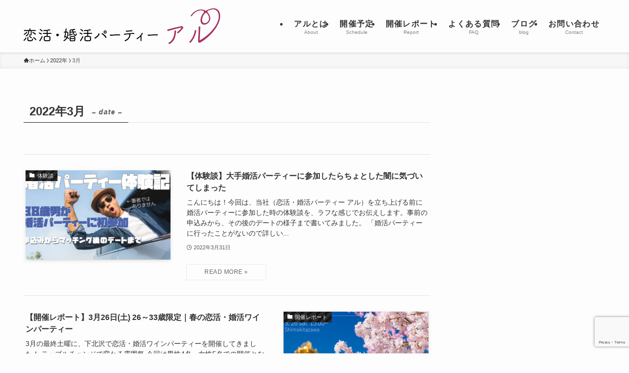

--- FILE ---
content_type: text/html; charset=UTF-8
request_url: https://aru-party.com/2022/03/
body_size: 16357
content:
<!DOCTYPE html>
<html lang="ja" data-loaded="false" data-scrolled="false" data-spmenu="closed">
<head>
<meta charset="utf-8">
<meta name="format-detection" content="telephone=no">
<meta http-equiv="X-UA-Compatible" content="IE=edge">
<meta name="viewport" content="width=device-width, viewport-fit=cover">
<title>2022年3月 | 恋活・婚活パーティー アル｜東京の20代～30代限定パーティー</title>
<meta name='robots' content='max-image-preview:large' />
<link rel="alternate" type="application/rss+xml" title="恋活・婚活パーティー アル｜東京の20代～30代限定パーティー &raquo; フィード" href="https://aru-party.com/feed/" />
<link rel="alternate" type="application/rss+xml" title="恋活・婚活パーティー アル｜東京の20代～30代限定パーティー &raquo; コメントフィード" href="https://aru-party.com/comments/feed/" />

<!-- SEO SIMPLE PACK 3.6.2 -->
<meta name="robots" content="noindex">
<meta name="description" content="2022年3月の記事一覧ページです。">
<link rel="canonical" href="https://aru-party.com/2022/03/">
<meta property="og:locale" content="ja_JP">
<meta property="og:type" content="website">
<meta property="og:title" content="2022年3月 | 恋活・婚活パーティー アル｜東京の20代～30代限定パーティー">
<meta property="og:description" content="2022年3月の記事一覧ページです。">
<meta property="og:url" content="https://aru-party.com/2022/03/">
<meta property="og:site_name" content="恋活・婚活パーティー アル｜東京の20代～30代限定パーティー">
<meta name="twitter:card" content="summary_large_image">
<!-- Google Analytics (gtag.js) -->
<script async src="https://www.googletagmanager.com/gtag/js?id=UA-40212410-3"></script>
<script>
	window.dataLayer = window.dataLayer || [];
	function gtag(){dataLayer.push(arguments);}
	gtag("js", new Date());
	gtag("config", "UA-40212410-3");
</script>
	<!-- / SEO SIMPLE PACK -->

<style id='wp-img-auto-sizes-contain-inline-css' type='text/css'>
img:is([sizes=auto i],[sizes^="auto," i]){contain-intrinsic-size:3000px 1500px}
/*# sourceURL=wp-img-auto-sizes-contain-inline-css */
</style>
<style id='wp-block-library-inline-css' type='text/css'>
:root{--wp-block-synced-color:#7a00df;--wp-block-synced-color--rgb:122,0,223;--wp-bound-block-color:var(--wp-block-synced-color);--wp-editor-canvas-background:#ddd;--wp-admin-theme-color:#007cba;--wp-admin-theme-color--rgb:0,124,186;--wp-admin-theme-color-darker-10:#006ba1;--wp-admin-theme-color-darker-10--rgb:0,107,160.5;--wp-admin-theme-color-darker-20:#005a87;--wp-admin-theme-color-darker-20--rgb:0,90,135;--wp-admin-border-width-focus:2px}@media (min-resolution:192dpi){:root{--wp-admin-border-width-focus:1.5px}}.wp-element-button{cursor:pointer}:root .has-very-light-gray-background-color{background-color:#eee}:root .has-very-dark-gray-background-color{background-color:#313131}:root .has-very-light-gray-color{color:#eee}:root .has-very-dark-gray-color{color:#313131}:root .has-vivid-green-cyan-to-vivid-cyan-blue-gradient-background{background:linear-gradient(135deg,#00d084,#0693e3)}:root .has-purple-crush-gradient-background{background:linear-gradient(135deg,#34e2e4,#4721fb 50%,#ab1dfe)}:root .has-hazy-dawn-gradient-background{background:linear-gradient(135deg,#faaca8,#dad0ec)}:root .has-subdued-olive-gradient-background{background:linear-gradient(135deg,#fafae1,#67a671)}:root .has-atomic-cream-gradient-background{background:linear-gradient(135deg,#fdd79a,#004a59)}:root .has-nightshade-gradient-background{background:linear-gradient(135deg,#330968,#31cdcf)}:root .has-midnight-gradient-background{background:linear-gradient(135deg,#020381,#2874fc)}:root{--wp--preset--font-size--normal:16px;--wp--preset--font-size--huge:42px}.has-regular-font-size{font-size:1em}.has-larger-font-size{font-size:2.625em}.has-normal-font-size{font-size:var(--wp--preset--font-size--normal)}.has-huge-font-size{font-size:var(--wp--preset--font-size--huge)}.has-text-align-center{text-align:center}.has-text-align-left{text-align:left}.has-text-align-right{text-align:right}.has-fit-text{white-space:nowrap!important}#end-resizable-editor-section{display:none}.aligncenter{clear:both}.items-justified-left{justify-content:flex-start}.items-justified-center{justify-content:center}.items-justified-right{justify-content:flex-end}.items-justified-space-between{justify-content:space-between}.screen-reader-text{border:0;clip-path:inset(50%);height:1px;margin:-1px;overflow:hidden;padding:0;position:absolute;width:1px;word-wrap:normal!important}.screen-reader-text:focus{background-color:#ddd;clip-path:none;color:#444;display:block;font-size:1em;height:auto;left:5px;line-height:normal;padding:15px 23px 14px;text-decoration:none;top:5px;width:auto;z-index:100000}html :where(.has-border-color){border-style:solid}html :where([style*=border-top-color]){border-top-style:solid}html :where([style*=border-right-color]){border-right-style:solid}html :where([style*=border-bottom-color]){border-bottom-style:solid}html :where([style*=border-left-color]){border-left-style:solid}html :where([style*=border-width]){border-style:solid}html :where([style*=border-top-width]){border-top-style:solid}html :where([style*=border-right-width]){border-right-style:solid}html :where([style*=border-bottom-width]){border-bottom-style:solid}html :where([style*=border-left-width]){border-left-style:solid}html :where(img[class*=wp-image-]){height:auto;max-width:100%}:where(figure){margin:0 0 1em}html :where(.is-position-sticky){--wp-admin--admin-bar--position-offset:var(--wp-admin--admin-bar--height,0px)}@media screen and (max-width:600px){html :where(.is-position-sticky){--wp-admin--admin-bar--position-offset:0px}}

/*# sourceURL=wp-block-library-inline-css */
</style><style id='global-styles-inline-css' type='text/css'>
:root{--wp--preset--aspect-ratio--square: 1;--wp--preset--aspect-ratio--4-3: 4/3;--wp--preset--aspect-ratio--3-4: 3/4;--wp--preset--aspect-ratio--3-2: 3/2;--wp--preset--aspect-ratio--2-3: 2/3;--wp--preset--aspect-ratio--16-9: 16/9;--wp--preset--aspect-ratio--9-16: 9/16;--wp--preset--color--black: #000;--wp--preset--color--cyan-bluish-gray: #abb8c3;--wp--preset--color--white: #fff;--wp--preset--color--pale-pink: #f78da7;--wp--preset--color--vivid-red: #cf2e2e;--wp--preset--color--luminous-vivid-orange: #ff6900;--wp--preset--color--luminous-vivid-amber: #fcb900;--wp--preset--color--light-green-cyan: #7bdcb5;--wp--preset--color--vivid-green-cyan: #00d084;--wp--preset--color--pale-cyan-blue: #8ed1fc;--wp--preset--color--vivid-cyan-blue: #0693e3;--wp--preset--color--vivid-purple: #9b51e0;--wp--preset--color--swl-main: var(--color_main);--wp--preset--color--swl-main-thin: var(--color_main_thin);--wp--preset--color--swl-gray: var(--color_gray);--wp--preset--color--swl-deep-01: var(--color_deep01);--wp--preset--color--swl-deep-02: var(--color_deep02);--wp--preset--color--swl-deep-03: var(--color_deep03);--wp--preset--color--swl-deep-04: var(--color_deep04);--wp--preset--color--swl-pale-01: var(--color_pale01);--wp--preset--color--swl-pale-02: var(--color_pale02);--wp--preset--color--swl-pale-03: var(--color_pale03);--wp--preset--color--swl-pale-04: var(--color_pale04);--wp--preset--gradient--vivid-cyan-blue-to-vivid-purple: linear-gradient(135deg,rgb(6,147,227) 0%,rgb(155,81,224) 100%);--wp--preset--gradient--light-green-cyan-to-vivid-green-cyan: linear-gradient(135deg,rgb(122,220,180) 0%,rgb(0,208,130) 100%);--wp--preset--gradient--luminous-vivid-amber-to-luminous-vivid-orange: linear-gradient(135deg,rgb(252,185,0) 0%,rgb(255,105,0) 100%);--wp--preset--gradient--luminous-vivid-orange-to-vivid-red: linear-gradient(135deg,rgb(255,105,0) 0%,rgb(207,46,46) 100%);--wp--preset--gradient--very-light-gray-to-cyan-bluish-gray: linear-gradient(135deg,rgb(238,238,238) 0%,rgb(169,184,195) 100%);--wp--preset--gradient--cool-to-warm-spectrum: linear-gradient(135deg,rgb(74,234,220) 0%,rgb(151,120,209) 20%,rgb(207,42,186) 40%,rgb(238,44,130) 60%,rgb(251,105,98) 80%,rgb(254,248,76) 100%);--wp--preset--gradient--blush-light-purple: linear-gradient(135deg,rgb(255,206,236) 0%,rgb(152,150,240) 100%);--wp--preset--gradient--blush-bordeaux: linear-gradient(135deg,rgb(254,205,165) 0%,rgb(254,45,45) 50%,rgb(107,0,62) 100%);--wp--preset--gradient--luminous-dusk: linear-gradient(135deg,rgb(255,203,112) 0%,rgb(199,81,192) 50%,rgb(65,88,208) 100%);--wp--preset--gradient--pale-ocean: linear-gradient(135deg,rgb(255,245,203) 0%,rgb(182,227,212) 50%,rgb(51,167,181) 100%);--wp--preset--gradient--electric-grass: linear-gradient(135deg,rgb(202,248,128) 0%,rgb(113,206,126) 100%);--wp--preset--gradient--midnight: linear-gradient(135deg,rgb(2,3,129) 0%,rgb(40,116,252) 100%);--wp--preset--font-size--small: 0.9em;--wp--preset--font-size--medium: 1.1em;--wp--preset--font-size--large: 1.25em;--wp--preset--font-size--x-large: 42px;--wp--preset--font-size--xs: 0.75em;--wp--preset--font-size--huge: 1.6em;--wp--preset--spacing--20: 0.44rem;--wp--preset--spacing--30: 0.67rem;--wp--preset--spacing--40: 1rem;--wp--preset--spacing--50: 1.5rem;--wp--preset--spacing--60: 2.25rem;--wp--preset--spacing--70: 3.38rem;--wp--preset--spacing--80: 5.06rem;--wp--preset--shadow--natural: 6px 6px 9px rgba(0, 0, 0, 0.2);--wp--preset--shadow--deep: 12px 12px 50px rgba(0, 0, 0, 0.4);--wp--preset--shadow--sharp: 6px 6px 0px rgba(0, 0, 0, 0.2);--wp--preset--shadow--outlined: 6px 6px 0px -3px rgb(255, 255, 255), 6px 6px rgb(0, 0, 0);--wp--preset--shadow--crisp: 6px 6px 0px rgb(0, 0, 0);}:where(.is-layout-flex){gap: 0.5em;}:where(.is-layout-grid){gap: 0.5em;}body .is-layout-flex{display: flex;}.is-layout-flex{flex-wrap: wrap;align-items: center;}.is-layout-flex > :is(*, div){margin: 0;}body .is-layout-grid{display: grid;}.is-layout-grid > :is(*, div){margin: 0;}:where(.wp-block-columns.is-layout-flex){gap: 2em;}:where(.wp-block-columns.is-layout-grid){gap: 2em;}:where(.wp-block-post-template.is-layout-flex){gap: 1.25em;}:where(.wp-block-post-template.is-layout-grid){gap: 1.25em;}.has-black-color{color: var(--wp--preset--color--black) !important;}.has-cyan-bluish-gray-color{color: var(--wp--preset--color--cyan-bluish-gray) !important;}.has-white-color{color: var(--wp--preset--color--white) !important;}.has-pale-pink-color{color: var(--wp--preset--color--pale-pink) !important;}.has-vivid-red-color{color: var(--wp--preset--color--vivid-red) !important;}.has-luminous-vivid-orange-color{color: var(--wp--preset--color--luminous-vivid-orange) !important;}.has-luminous-vivid-amber-color{color: var(--wp--preset--color--luminous-vivid-amber) !important;}.has-light-green-cyan-color{color: var(--wp--preset--color--light-green-cyan) !important;}.has-vivid-green-cyan-color{color: var(--wp--preset--color--vivid-green-cyan) !important;}.has-pale-cyan-blue-color{color: var(--wp--preset--color--pale-cyan-blue) !important;}.has-vivid-cyan-blue-color{color: var(--wp--preset--color--vivid-cyan-blue) !important;}.has-vivid-purple-color{color: var(--wp--preset--color--vivid-purple) !important;}.has-black-background-color{background-color: var(--wp--preset--color--black) !important;}.has-cyan-bluish-gray-background-color{background-color: var(--wp--preset--color--cyan-bluish-gray) !important;}.has-white-background-color{background-color: var(--wp--preset--color--white) !important;}.has-pale-pink-background-color{background-color: var(--wp--preset--color--pale-pink) !important;}.has-vivid-red-background-color{background-color: var(--wp--preset--color--vivid-red) !important;}.has-luminous-vivid-orange-background-color{background-color: var(--wp--preset--color--luminous-vivid-orange) !important;}.has-luminous-vivid-amber-background-color{background-color: var(--wp--preset--color--luminous-vivid-amber) !important;}.has-light-green-cyan-background-color{background-color: var(--wp--preset--color--light-green-cyan) !important;}.has-vivid-green-cyan-background-color{background-color: var(--wp--preset--color--vivid-green-cyan) !important;}.has-pale-cyan-blue-background-color{background-color: var(--wp--preset--color--pale-cyan-blue) !important;}.has-vivid-cyan-blue-background-color{background-color: var(--wp--preset--color--vivid-cyan-blue) !important;}.has-vivid-purple-background-color{background-color: var(--wp--preset--color--vivid-purple) !important;}.has-black-border-color{border-color: var(--wp--preset--color--black) !important;}.has-cyan-bluish-gray-border-color{border-color: var(--wp--preset--color--cyan-bluish-gray) !important;}.has-white-border-color{border-color: var(--wp--preset--color--white) !important;}.has-pale-pink-border-color{border-color: var(--wp--preset--color--pale-pink) !important;}.has-vivid-red-border-color{border-color: var(--wp--preset--color--vivid-red) !important;}.has-luminous-vivid-orange-border-color{border-color: var(--wp--preset--color--luminous-vivid-orange) !important;}.has-luminous-vivid-amber-border-color{border-color: var(--wp--preset--color--luminous-vivid-amber) !important;}.has-light-green-cyan-border-color{border-color: var(--wp--preset--color--light-green-cyan) !important;}.has-vivid-green-cyan-border-color{border-color: var(--wp--preset--color--vivid-green-cyan) !important;}.has-pale-cyan-blue-border-color{border-color: var(--wp--preset--color--pale-cyan-blue) !important;}.has-vivid-cyan-blue-border-color{border-color: var(--wp--preset--color--vivid-cyan-blue) !important;}.has-vivid-purple-border-color{border-color: var(--wp--preset--color--vivid-purple) !important;}.has-vivid-cyan-blue-to-vivid-purple-gradient-background{background: var(--wp--preset--gradient--vivid-cyan-blue-to-vivid-purple) !important;}.has-light-green-cyan-to-vivid-green-cyan-gradient-background{background: var(--wp--preset--gradient--light-green-cyan-to-vivid-green-cyan) !important;}.has-luminous-vivid-amber-to-luminous-vivid-orange-gradient-background{background: var(--wp--preset--gradient--luminous-vivid-amber-to-luminous-vivid-orange) !important;}.has-luminous-vivid-orange-to-vivid-red-gradient-background{background: var(--wp--preset--gradient--luminous-vivid-orange-to-vivid-red) !important;}.has-very-light-gray-to-cyan-bluish-gray-gradient-background{background: var(--wp--preset--gradient--very-light-gray-to-cyan-bluish-gray) !important;}.has-cool-to-warm-spectrum-gradient-background{background: var(--wp--preset--gradient--cool-to-warm-spectrum) !important;}.has-blush-light-purple-gradient-background{background: var(--wp--preset--gradient--blush-light-purple) !important;}.has-blush-bordeaux-gradient-background{background: var(--wp--preset--gradient--blush-bordeaux) !important;}.has-luminous-dusk-gradient-background{background: var(--wp--preset--gradient--luminous-dusk) !important;}.has-pale-ocean-gradient-background{background: var(--wp--preset--gradient--pale-ocean) !important;}.has-electric-grass-gradient-background{background: var(--wp--preset--gradient--electric-grass) !important;}.has-midnight-gradient-background{background: var(--wp--preset--gradient--midnight) !important;}.has-small-font-size{font-size: var(--wp--preset--font-size--small) !important;}.has-medium-font-size{font-size: var(--wp--preset--font-size--medium) !important;}.has-large-font-size{font-size: var(--wp--preset--font-size--large) !important;}.has-x-large-font-size{font-size: var(--wp--preset--font-size--x-large) !important;}
/*# sourceURL=global-styles-inline-css */
</style>

<link rel='stylesheet' id='swell-icons-css' href='https://aru-party.com/wp-content/themes/swell/build/css/swell-icons.css?ver=2.13.0' type='text/css' media='all' />
<link rel='stylesheet' id='main_style-css' href='https://aru-party.com/wp-content/themes/swell/build/css/main.css?ver=2.13.0' type='text/css' media='all' />
<style id='main_style-inline-css' type='text/css'>
.swl-format-1 {
	font-family: "Noto Serif JP", "Hiragino Mincho ProN", serif;
}
/*# sourceURL=main_style-inline-css */
</style>
<link rel='stylesheet' id='swell_blocks-css' href='https://aru-party.com/wp-content/themes/swell/build/css/blocks.css?ver=2.13.0' type='text/css' media='all' />
<style id='swell_custom-inline-css' type='text/css'>
:root{--swl-fz--content:3.8vw;--swl-font_family:"游ゴシック体", "Yu Gothic", YuGothic, "Hiragino Kaku Gothic ProN", "Hiragino Sans", Meiryo, sans-serif;--swl-font_weight:500;--color_main:#161616;--color_text:#333;--color_link:#1176d4;--color_htag:#161616;--color_bg:#fdfdfd;--color_gradient1:#d8ffff;--color_gradient2:#87e7ff;--color_main_thin:rgba(28, 28, 28, 0.05 );--color_main_dark:rgba(17, 17, 17, 1 );--color_list_check:#161616;--color_list_num:#161616;--color_list_good:#86dd7b;--color_list_triangle:#f4e03a;--color_list_bad:#f36060;--color_faq_q:#d55656;--color_faq_a:#6599b7;--color_icon_good:#3cd250;--color_icon_good_bg:#ecffe9;--color_icon_bad:#4b73eb;--color_icon_bad_bg:#eafaff;--color_icon_info:#f578b4;--color_icon_info_bg:#fff0fa;--color_icon_announce:#ffa537;--color_icon_announce_bg:#fff5f0;--color_icon_pen:#7a7a7a;--color_icon_pen_bg:#f7f7f7;--color_icon_book:#787364;--color_icon_book_bg:#f8f6ef;--color_icon_point:#ffa639;--color_icon_check:#86d67c;--color_icon_batsu:#f36060;--color_icon_hatena:#5295cc;--color_icon_caution:#f7da38;--color_icon_memo:#84878a;--color_deep01:#e44141;--color_deep02:#3d79d5;--color_deep03:#63a84d;--color_deep04:#f09f4d;--color_pale01:#fff2f0;--color_pale02:#f3f8fd;--color_pale03:#f1f9ee;--color_pale04:#fdf9ee;--color_mark_blue:#b7e3ff;--color_mark_green:#bdf9c3;--color_mark_yellow:#fcf69f;--color_mark_orange:#ffddbc;--border01:solid 1px var(--color_main);--border02:double 4px var(--color_main);--border03:dashed 2px var(--color_border);--border04:solid 4px var(--color_gray);--card_posts_thumb_ratio:56.25%;--list_posts_thumb_ratio:61.805%;--big_posts_thumb_ratio:56.25%;--thumb_posts_thumb_ratio:61.805%;--blogcard_thumb_ratio:56.25%;--color_header_bg:#fdfdfd;--color_header_text:#333;--color_footer_bg:#fdfdfd;--color_footer_text:#333;--container_size:1400px;--article_size:1400px;--logo_size_sp:70px;--logo_size_pc:75px;--logo_size_pcfix:48px;}.swl-cell-bg[data-icon="doubleCircle"]{--cell-icon-color:#ffc977}.swl-cell-bg[data-icon="circle"]{--cell-icon-color:#94e29c}.swl-cell-bg[data-icon="triangle"]{--cell-icon-color:#eeda2f}.swl-cell-bg[data-icon="close"]{--cell-icon-color:#ec9191}.swl-cell-bg[data-icon="hatena"]{--cell-icon-color:#93c9da}.swl-cell-bg[data-icon="check"]{--cell-icon-color:#94e29c}.swl-cell-bg[data-icon="line"]{--cell-icon-color:#9b9b9b}.cap_box[data-colset="col1"]{--capbox-color:#f59b5f;--capbox-color--bg:#fff8eb}.cap_box[data-colset="col2"]{--capbox-color:#5fb9f5;--capbox-color--bg:#edf5ff}.cap_box[data-colset="col3"]{--capbox-color:#2fcd90;--capbox-color--bg:#eafaf2}.red_{--the-btn-color:#f74a4a;--the-btn-color2:#ffbc49;--the-solid-shadow: rgba(185, 56, 56, 1 )}.blue_{--the-btn-color:#338df4;--the-btn-color2:#35eaff;--the-solid-shadow: rgba(38, 106, 183, 1 )}.green_{--the-btn-color:#62d847;--the-btn-color2:#7bf7bd;--the-solid-shadow: rgba(74, 162, 53, 1 )}.is-style-btn_normal{--the-btn-radius:80px}.is-style-btn_solid{--the-btn-radius:80px}.is-style-btn_shiny{--the-btn-radius:80px}.is-style-btn_line{--the-btn-radius:80px}.post_content blockquote{padding:1.5em 2em 1.5em 3em}.post_content blockquote::before{content:"";display:block;width:5px;height:calc(100% - 3em);top:1.5em;left:1.5em;border-left:solid 1px rgba(180,180,180,.75);border-right:solid 1px rgba(180,180,180,.75);}.mark_blue{background:-webkit-linear-gradient(transparent 64%,var(--color_mark_blue) 0%);background:linear-gradient(transparent 64%,var(--color_mark_blue) 0%)}.mark_green{background:-webkit-linear-gradient(transparent 64%,var(--color_mark_green) 0%);background:linear-gradient(transparent 64%,var(--color_mark_green) 0%)}.mark_yellow{background:-webkit-linear-gradient(transparent 64%,var(--color_mark_yellow) 0%);background:linear-gradient(transparent 64%,var(--color_mark_yellow) 0%)}.mark_orange{background:-webkit-linear-gradient(transparent 64%,var(--color_mark_orange) 0%);background:linear-gradient(transparent 64%,var(--color_mark_orange) 0%)}[class*="is-style-icon_"]{color:#333;border-width:0}[class*="is-style-big_icon_"]{border-width:2px;border-style:solid}[data-col="gray"] .c-balloon__text{background:#f7f7f7;border-color:#ccc}[data-col="gray"] .c-balloon__before{border-right-color:#f7f7f7}[data-col="green"] .c-balloon__text{background:#d1f8c2;border-color:#9ddd93}[data-col="green"] .c-balloon__before{border-right-color:#d1f8c2}[data-col="blue"] .c-balloon__text{background:#e2f6ff;border-color:#93d2f0}[data-col="blue"] .c-balloon__before{border-right-color:#e2f6ff}[data-col="red"] .c-balloon__text{background:#ffebeb;border-color:#f48789}[data-col="red"] .c-balloon__before{border-right-color:#ffebeb}[data-col="yellow"] .c-balloon__text{background:#f9f7d2;border-color:#fbe593}[data-col="yellow"] .c-balloon__before{border-right-color:#f9f7d2}.-type-list2 .p-postList__body::after,.-type-big .p-postList__body::after{content: "READ MORE »";}.c-postThumb__cat{background-color:#161616;color:#fff;background-image: repeating-linear-gradient(-45deg,rgba(255,255,255,.1),rgba(255,255,255,.1) 6px,transparent 6px,transparent 12px)}.post_content h2:where(:not([class^="swell-block-"]):not(.faq_q):not(.p-postList__title)){border-top:solid 2px var(--color_htag);border-bottom:solid 2px var(--color_htag);padding:1em .75em}.post_content h2:where(:not([class^="swell-block-"]):not(.faq_q):not(.p-postList__title))::before{position:absolute;display:block;pointer-events:none}.post_content h3:where(:not([class^="swell-block-"]):not(.faq_q):not(.p-postList__title)){padding:0 .5em .5em}.post_content h3:where(:not([class^="swell-block-"]):not(.faq_q):not(.p-postList__title))::before{content:"";width:100%;height:2px;background: repeating-linear-gradient(90deg, var(--color_htag) 0%, var(--color_htag) 29.3%, rgba(150,150,150,.2) 29.3%, rgba(150,150,150,.2) 100%)}.post_content h4:where(:not([class^="swell-block-"]):not(.faq_q):not(.p-postList__title)){padding:0 0 0 16px;border-left:solid 2px var(--color_htag)}.l-header{box-shadow: 0 1px 4px rgba(0,0,0,.12)}.l-header__menuBtn{order:1}.l-header__customBtn{order:3}.c-gnav a::after{background:var(--color_main);width:100%;height:2px;transform:scaleX(0)}.p-spHeadMenu .menu-item.-current{border-bottom-color:var(--color_main)}.c-gnav > li:hover > a::after,.c-gnav > .-current > a::after{transform: scaleX(1)}.c-gnav .sub-menu{color:#333;background:#fff}.l-fixHeader::before{opacity:1}#pagetop{border-radius:50%}.c-widget__title.-spmenu{padding:.5em .75em;border-radius:var(--swl-radius--2, 0px);background:var(--color_main);color:#fff;}.c-widget__title.-footer{padding:.5em}.c-widget__title.-footer::before{content:"";bottom:0;left:0;width:40%;z-index:1;background:var(--color_main)}.c-widget__title.-footer::after{content:"";bottom:0;left:0;width:100%;background:var(--color_border)}.c-secTitle{border-left:solid 2px var(--color_main);padding:0em .75em}.p-spMenu{color:#333}.p-spMenu__inner::before{background:#fdfdfd;opacity:1}.p-spMenu__overlay{background:#000;opacity:0.6}[class*="page-numbers"]{color:#fff;background-color:#dedede}a{text-decoration: none}.l-topTitleArea.c-filterLayer::before{background-color:#000;opacity:0.2;content:""}@media screen and (min-width: 960px){:root{}}@media screen and (max-width: 959px){:root{}.l-header__logo{order:2;text-align:center}}@media screen and (min-width: 600px){:root{--swl-fz--content:16px;}}@media screen and (max-width: 599px){:root{}}@media (min-width: 1608px) {.alignwide{left:-100px;width:calc(100% + 200px);}}@media (max-width: 1608px) {.-sidebar-off .swell-block-fullWide__inner.l-container .alignwide{left:0px;width:100%;}}.l-fixHeader .l-fixHeader__gnav{order:0}[data-scrolled=true] .l-fixHeader[data-ready]{opacity:1;-webkit-transform:translateY(0)!important;transform:translateY(0)!important;visibility:visible}.-body-solid .l-fixHeader{box-shadow:0 2px 4px var(--swl-color_shadow)}.l-fixHeader__inner{align-items:stretch;color:var(--color_header_text);display:flex;padding-bottom:0;padding-top:0;position:relative;z-index:1}.l-fixHeader__logo{align-items:center;display:flex;line-height:1;margin-right:24px;order:0;padding:16px 0}.is-style-btn_normal a,.is-style-btn_shiny a{box-shadow:var(--swl-btn_shadow)}.c-shareBtns__btn,.is-style-balloon>.c-tabList .c-tabList__button,.p-snsCta,[class*=page-numbers]{box-shadow:var(--swl-box_shadow)}.p-articleThumb__img,.p-articleThumb__youtube{box-shadow:var(--swl-img_shadow)}.p-pickupBanners__item .c-bannerLink,.p-postList__thumb{box-shadow:0 2px 8px rgba(0,0,0,.1),0 4px 4px -4px rgba(0,0,0,.1)}.p-postList.-w-ranking li:before{background-image:repeating-linear-gradient(-45deg,hsla(0,0%,100%,.1),hsla(0,0%,100%,.1) 6px,transparent 0,transparent 12px);box-shadow:1px 1px 4px rgba(0,0,0,.2)}@media (min-width:960px){.-series .l-header__inner{align-items:stretch;display:flex}.-series .l-header__logo{align-items:center;display:flex;flex-wrap:wrap;margin-right:24px;padding:16px 0}.-series .l-header__logo .c-catchphrase{font-size:13px;padding:4px 0}.-series .c-headLogo{margin-right:16px}.-series-right .l-header__inner{justify-content:space-between}.-series-right .c-gnavWrap{margin-left:auto}.-series-right .w-header{margin-left:12px}.-series-left .w-header{margin-left:auto}}@media (min-width:960px) and (min-width:600px){.-series .c-headLogo{max-width:400px}}.c-gnav .sub-menu a:before,.c-listMenu a:before{-webkit-font-smoothing:antialiased;-moz-osx-font-smoothing:grayscale;font-family:icomoon!important;font-style:normal;font-variant:normal;font-weight:400;line-height:1;text-transform:none}.c-submenuToggleBtn{display:none}.c-listMenu a{padding:.75em 1em .75em 1.5em;transition:padding .25s}.c-listMenu a:hover{padding-left:1.75em;padding-right:.75em}.c-gnav .sub-menu a:before,.c-listMenu a:before{color:inherit;content:"\e921";display:inline-block;left:2px;position:absolute;top:50%;-webkit-transform:translateY(-50%);transform:translateY(-50%);vertical-align:middle}.widget_categories>ul>.cat-item>a,.wp-block-categories-list>li>a{padding-left:1.75em}.c-listMenu .children,.c-listMenu .sub-menu{margin:0}.c-listMenu .children a,.c-listMenu .sub-menu a{font-size:.9em;padding-left:2.5em}.c-listMenu .children a:before,.c-listMenu .sub-menu a:before{left:1em}.c-listMenu .children a:hover,.c-listMenu .sub-menu a:hover{padding-left:2.75em}.c-listMenu .children ul a,.c-listMenu .sub-menu ul a{padding-left:3.25em}.c-listMenu .children ul a:before,.c-listMenu .sub-menu ul a:before{left:1.75em}.c-listMenu .children ul a:hover,.c-listMenu .sub-menu ul a:hover{padding-left:3.5em}.c-gnav li:hover>.sub-menu{opacity:1;visibility:visible}.c-gnav .sub-menu:before{background:inherit;content:"";height:100%;left:0;position:absolute;top:0;width:100%;z-index:0}.c-gnav .sub-menu .sub-menu{left:100%;top:0;z-index:-1}.c-gnav .sub-menu a{padding-left:2em}.c-gnav .sub-menu a:before{left:.5em}.c-gnav .sub-menu a:hover .ttl{left:4px}:root{--color_content_bg:var(--color_bg);}.c-widget__title.-side{padding:.5em}.c-widget__title.-side::before{content:"";bottom:0;left:0;width:40%;z-index:1;background:var(--color_main)}.c-widget__title.-side::after{content:"";bottom:0;left:0;width:100%;background:var(--color_border)}@media screen and (min-width: 960px){:root{}}@media screen and (max-width: 959px){:root{}}@media screen and (min-width: 600px){:root{}}@media screen and (max-width: 599px){:root{}}.swell-block-fullWide__inner.l-container{--swl-fw_inner_pad:var(--swl-pad_container,0px)}@media (min-width:960px){.-sidebar-on .l-content .alignfull,.-sidebar-on .l-content .alignwide{left:-16px;width:calc(100% + 32px)}.swell-block-fullWide__inner.l-article{--swl-fw_inner_pad:var(--swl-pad_post_content,0px)}.-sidebar-on .swell-block-fullWide__inner .alignwide{left:0;width:100%}.-sidebar-on .swell-block-fullWide__inner .alignfull{left:calc(0px - var(--swl-fw_inner_pad, 0))!important;margin-left:0!important;margin-right:0!important;width:calc(100% + var(--swl-fw_inner_pad, 0)*2)!important}}
/*# sourceURL=swell_custom-inline-css */
</style>
<link rel='stylesheet' id='swell-parts/footer-css' href='https://aru-party.com/wp-content/themes/swell/build/css/modules/parts/footer.css?ver=2.13.0' type='text/css' media='all' />
<link rel='stylesheet' id='swell-page/archive-css' href='https://aru-party.com/wp-content/themes/swell/build/css/modules/page/archive.css?ver=2.13.0' type='text/css' media='all' />
<style id='classic-theme-styles-inline-css' type='text/css'>
/*! This file is auto-generated */
.wp-block-button__link{color:#fff;background-color:#32373c;border-radius:9999px;box-shadow:none;text-decoration:none;padding:calc(.667em + 2px) calc(1.333em + 2px);font-size:1.125em}.wp-block-file__button{background:#32373c;color:#fff;text-decoration:none}
/*# sourceURL=/wp-includes/css/classic-themes.min.css */
</style>
<link rel='stylesheet' id='contact-form-7-css' href='https://aru-party.com/wp-content/plugins/contact-form-7/includes/css/styles.css?ver=6.1.4' type='text/css' media='all' />
<link rel='stylesheet' id='sbd-block-style-post-css' href='https://aru-party.com/wp-content/plugins/simpleblogdesign-main-1.0.2/build/style-index.css?ver=1.2.6' type='text/css' media='all' />
<link rel='stylesheet' id='child_style-css' href='https://aru-party.com/wp-content/themes/swell_child/style.css?ver=2026012520156' type='text/css' media='all' />
<link rel='stylesheet' id='ponhiro-blocks-front-css' href='https://aru-party.com/wp-content/plugins/useful-blocks/dist/css/front.css?ver=1.7.4' type='text/css' media='all' />
<style id='ponhiro-blocks-front-inline-css' type='text/css'>
:root{--pb_colset_yellow:#fdc44f;--pb_colset_yellow_thin:#fef9ed;--pb_colset_yellow_dark:#b4923a;--pb_colset_pink:#fd9392;--pb_colset_pink_thin:#ffefef;--pb_colset_pink_dark:#d07373;--pb_colset_green:#91c13e;--pb_colset_green_thin:#f2f8e8;--pb_colset_green_dark:#61841f;--pb_colset_blue:#6fc7e1;--pb_colset_blue_thin:#f0f9fc;--pb_colset_blue_dark:#419eb9;--pb_colset_cvbox_01_bg:#f5f5f5;--pb_colset_cvbox_01_list:#3190b7;--pb_colset_cvbox_01_btn:#91c13e;--pb_colset_cvbox_01_shadow:#628328;--pb_colset_cvbox_01_note:#fdc44f;--pb_colset_compare_01_l:#6fc7e1;--pb_colset_compare_01_l_bg:#f0f9fc;--pb_colset_compare_01_r:#ffa883;--pb_colset_compare_01_r_bg:#fff6f2;--pb_colset_iconbox_01:#6e828a;--pb_colset_iconbox_01_bg:#fff;--pb_colset_iconbox_01_icon:#ee8f81;--pb_colset_bargraph_01:#9dd9dd;--pb_colset_bargraph_01_bg:#fafafa;--pb_colset_bar_01:#f8db92;--pb_colset_bar_02:#fda9a8;--pb_colset_bar_03:#bdda8b;--pb_colset_bar_04:#a1c6f1;--pb_colset_rating_01_bg:#fafafa;--pb_colset_rating_01_text:#71828a;--pb_colset_rating_01_label:#71828a;--pb_colset_rating_01_point:#ee8f81;}.pb-iconbox__figure[data-iconset="01"]{background-image: url(https://aru-party.com/wp-content/plugins/useful-blocks/assets/img/a_person.png)}.pb-iconbox__figure[data-iconset="02"]{background-image: url(https://aru-party.com/wp-content/plugins/useful-blocks/assets/img/a_person.png)}.pb-iconbox__figure[data-iconset="03"]{background-image: url(https://aru-party.com/wp-content/plugins/useful-blocks/assets/img/a_person.png)}.pb-iconbox__figure[data-iconset="04"]{background-image: url(https://aru-party.com/wp-content/plugins/useful-blocks/assets/img/a_person.png)}
/*# sourceURL=ponhiro-blocks-front-inline-css */
</style>
<link rel='stylesheet' id='sbd_style-css' href='https://aru-party.com/?sbd=1&#038;ver=6.9' type='text/css' media='all' />
<link rel='stylesheet' id='sbd-sroll-css-css' href='https://aru-party.com/wp-content/plugins/simpleblogdesign-main-1.0.2/addon/scroll-hint/style.css?ver=1.0.0' type='text/css' media='all' />

<noscript><link href="https://aru-party.com/wp-content/themes/swell/build/css/noscript.css" rel="stylesheet"></noscript>
<link rel="https://api.w.org/" href="https://aru-party.com/wp-json/" /><link rel="icon" href="https://aru-party.com/wp-content/uploads/2021/11/cropped-ファビコン-1-32x32.jpg" sizes="32x32" />
<link rel="icon" href="https://aru-party.com/wp-content/uploads/2021/11/cropped-ファビコン-1-192x192.jpg" sizes="192x192" />
<link rel="apple-touch-icon" href="https://aru-party.com/wp-content/uploads/2021/11/cropped-ファビコン-1-180x180.jpg" />
<meta name="msapplication-TileImage" content="https://aru-party.com/wp-content/uploads/2021/11/cropped-ファビコン-1-270x270.jpg" />
		<style type="text/css" id="wp-custom-css">
			.c-gnav>.menu-item>a .ttl {
font-size: 16px;
color: ;
font-weight: bold;
letter-spacing: 1.3px;
}

		</style>
		
<link rel="stylesheet" href="https://aru-party.com/wp-content/themes/swell/build/css/print.css" media="print" >
<!-- Global site tag (gtag.js) - Google Analytics -->
<script async src="https://www.googletagmanager.com/gtag/js?id=G-9229523M52"></script>
<script>
  window.dataLayer = window.dataLayer || [];
  function gtag(){dataLayer.push(arguments);}
  gtag('js', new Date());gtag('config', 'G-574Y5GY9P0');
  gtag('config', 'UA-40212410-3');

</script>
</head>
<body data-rsssl=1>
<div id="body_wrap" class="archive date wp-theme-swell wp-child-theme-swell_child -body-solid -index-off -sidebar-on -frame-off" >
<div id="sp_menu" class="p-spMenu -left">
	<div class="p-spMenu__inner">
		<div class="p-spMenu__closeBtn">
			<button class="c-iconBtn -menuBtn c-plainBtn" data-onclick="toggleMenu" aria-label="メニューを閉じる">
				<i class="c-iconBtn__icon icon-close-thin"></i>
			</button>
		</div>
		<div class="p-spMenu__body">
			<div class="c-widget__title -spmenu">
				MENU			</div>
			<div class="p-spMenu__nav">
				<ul class="c-spnav c-listMenu"><li class="menu-item menu-item-type-post_type menu-item-object-page menu-item-57"><a href="https://aru-party.com/about/">アルとは<span class="c-smallNavTitle desc">About</span></a></li>
<li class="menu-item menu-item-type-taxonomy menu-item-object-category menu-item-58"><a href="https://aru-party.com/category/party/">開催予定<span class="c-smallNavTitle desc">Schedule</span></a></li>
<li class="menu-item menu-item-type-taxonomy menu-item-object-category menu-item-306"><a href="https://aru-party.com/category/report/">開催レポート<span class="c-smallNavTitle desc">Report</span></a></li>
<li class="menu-item menu-item-type-post_type menu-item-object-page menu-item-56"><a href="https://aru-party.com/faq/">よくある質問<span class="c-smallNavTitle desc">FAQ</span></a></li>
<li class="menu-item menu-item-type-custom menu-item-object-custom menu-item-has-children menu-item-1220"><a>ブログ<span class="c-smallNavTitle desc">blog</span></a>
<ul class="sub-menu">
	<li class="menu-item menu-item-type-post_type menu-item-object-page menu-item-1212"><a href="https://aru-party.com/blog-ma-party-k/">恋活・婚活パーティー</a></li>
	<li class="menu-item menu-item-type-taxonomy menu-item-object-category menu-item-1204"><a href="https://aru-party.com/category/blog/staff/">スタッフ紹介</a></li>
</ul>
</li>
<li class="menu-item menu-item-type-post_type menu-item-object-page menu-item-55"><a href="https://aru-party.com/application/">お問い合わせ<span class="c-smallNavTitle desc">Contact</span></a></li>
</ul>			</div>
					</div>
	</div>
	<div class="p-spMenu__overlay c-overlay" data-onclick="toggleMenu"></div>
</div>
<header id="header" class="l-header -series -series-right" data-spfix="1">
		<div class="l-header__inner l-container">
		<div class="l-header__logo">
			<div class="c-headLogo -img"><a href="https://aru-party.com/" title="恋活・婚活パーティー アル｜東京の20代～30代限定パーティー" class="c-headLogo__link" rel="home"><img width="770" height="140"  src="https://aru-party.com/wp-content/uploads/2022/04/logo-sp-2.png" alt="恋活・婚活パーティー アル｜東京の20代～30代限定パーティー" class="c-headLogo__img" srcset="https://aru-party.com/wp-content/uploads/2022/04/logo-sp-2.png 770w, https://aru-party.com/wp-content/uploads/2022/04/logo-sp-2-300x55.png 300w, https://aru-party.com/wp-content/uploads/2022/04/logo-sp-2-768x140.png 768w" sizes="(max-width: 959px) 50vw, 800px" decoding="async" loading="eager" ></a></div>					</div>
		<nav id="gnav" class="l-header__gnav c-gnavWrap">
					<ul class="c-gnav">
			<li class="menu-item menu-item-type-post_type menu-item-object-page menu-item-57"><a href="https://aru-party.com/about/"><span class="ttl">アルとは</span><span class="c-smallNavTitle desc">About</span></a></li>
<li class="menu-item menu-item-type-taxonomy menu-item-object-category menu-item-58"><a href="https://aru-party.com/category/party/"><span class="ttl">開催予定</span><span class="c-smallNavTitle desc">Schedule</span></a></li>
<li class="menu-item menu-item-type-taxonomy menu-item-object-category menu-item-306"><a href="https://aru-party.com/category/report/"><span class="ttl">開催レポート</span><span class="c-smallNavTitle desc">Report</span></a></li>
<li class="menu-item menu-item-type-post_type menu-item-object-page menu-item-56"><a href="https://aru-party.com/faq/"><span class="ttl">よくある質問</span><span class="c-smallNavTitle desc">FAQ</span></a></li>
<li class="menu-item menu-item-type-custom menu-item-object-custom menu-item-has-children menu-item-1220"><a><span class="ttl">ブログ</span><span class="c-smallNavTitle desc">blog</span></a>
<ul class="sub-menu">
	<li class="menu-item menu-item-type-post_type menu-item-object-page menu-item-1212"><a href="https://aru-party.com/blog-ma-party-k/"><span class="ttl">恋活・婚活パーティー</span></a></li>
	<li class="menu-item menu-item-type-taxonomy menu-item-object-category menu-item-1204"><a href="https://aru-party.com/category/blog/staff/"><span class="ttl">スタッフ紹介</span></a></li>
</ul>
</li>
<li class="menu-item menu-item-type-post_type menu-item-object-page menu-item-55"><a href="https://aru-party.com/application/"><span class="ttl">お問い合わせ</span><span class="c-smallNavTitle desc">Contact</span></a></li>
					</ul>
			</nav>
		<div class="l-header__customBtn sp_">
			<button class="c-iconBtn c-plainBtn" data-onclick="toggleSearch" aria-label="検索ボタン">
			<i class="c-iconBtn__icon icon-search"></i>
					</button>
	</div>
<div class="l-header__menuBtn sp_">
	<button class="c-iconBtn -menuBtn c-plainBtn" data-onclick="toggleMenu" aria-label="メニューボタン">
		<i class="c-iconBtn__icon icon-menu-thin"></i>
			</button>
</div>
	</div>
	</header>
<div id="fix_header" class="l-fixHeader -series -series-right">
	<div class="l-fixHeader__inner l-container">
		<div class="l-fixHeader__logo">
			<div class="c-headLogo -img"><a href="https://aru-party.com/" title="恋活・婚活パーティー アル｜東京の20代～30代限定パーティー" class="c-headLogo__link" rel="home"><img width="770" height="140"  src="https://aru-party.com/wp-content/uploads/2022/04/logo-sp-2.png" alt="恋活・婚活パーティー アル｜東京の20代～30代限定パーティー" class="c-headLogo__img" srcset="https://aru-party.com/wp-content/uploads/2022/04/logo-sp-2.png 770w, https://aru-party.com/wp-content/uploads/2022/04/logo-sp-2-300x55.png 300w, https://aru-party.com/wp-content/uploads/2022/04/logo-sp-2-768x140.png 768w" sizes="(max-width: 959px) 50vw, 800px" decoding="async" loading="eager" ></a></div>		</div>
		<div class="l-fixHeader__gnav c-gnavWrap">
					<ul class="c-gnav">
			<li class="menu-item menu-item-type-post_type menu-item-object-page menu-item-57"><a href="https://aru-party.com/about/"><span class="ttl">アルとは</span><span class="c-smallNavTitle desc">About</span></a></li>
<li class="menu-item menu-item-type-taxonomy menu-item-object-category menu-item-58"><a href="https://aru-party.com/category/party/"><span class="ttl">開催予定</span><span class="c-smallNavTitle desc">Schedule</span></a></li>
<li class="menu-item menu-item-type-taxonomy menu-item-object-category menu-item-306"><a href="https://aru-party.com/category/report/"><span class="ttl">開催レポート</span><span class="c-smallNavTitle desc">Report</span></a></li>
<li class="menu-item menu-item-type-post_type menu-item-object-page menu-item-56"><a href="https://aru-party.com/faq/"><span class="ttl">よくある質問</span><span class="c-smallNavTitle desc">FAQ</span></a></li>
<li class="menu-item menu-item-type-custom menu-item-object-custom menu-item-has-children menu-item-1220"><a><span class="ttl">ブログ</span><span class="c-smallNavTitle desc">blog</span></a>
<ul class="sub-menu">
	<li class="menu-item menu-item-type-post_type menu-item-object-page menu-item-1212"><a href="https://aru-party.com/blog-ma-party-k/"><span class="ttl">恋活・婚活パーティー</span></a></li>
	<li class="menu-item menu-item-type-taxonomy menu-item-object-category menu-item-1204"><a href="https://aru-party.com/category/blog/staff/"><span class="ttl">スタッフ紹介</span></a></li>
</ul>
</li>
<li class="menu-item menu-item-type-post_type menu-item-object-page menu-item-55"><a href="https://aru-party.com/application/"><span class="ttl">お問い合わせ</span><span class="c-smallNavTitle desc">Contact</span></a></li>
					</ul>
			</div>
	</div>
</div>
<div id="breadcrumb" class="p-breadcrumb -bg-on"><ol class="p-breadcrumb__list l-container"><li class="p-breadcrumb__item"><a href="https://aru-party.com/" class="p-breadcrumb__text"><span class="__home icon-home"> ホーム</span></a></li><li class="p-breadcrumb__item"><a href="https://aru-party.com/2022/" class="p-breadcrumb__text"><span>2022年</span></a></li><li class="p-breadcrumb__item"><span class="p-breadcrumb__text">3月</span></li></ol></div><div id="content" class="l-content l-container" >
<main id="main_content" class="l-mainContent l-article">
	<div class="l-mainContent__inner">
		<h1 class="c-pageTitle" data-style="b_bottom"><span class="c-pageTitle__inner">2022年3月<small class="c-pageTitle__subTitle u-fz-14">– date –</small></span></h1>		<div class="p-archiveContent u-mt-40">
			<ul class="p-postList -type-list2"><li class="p-postList__item">
	<a href="https://aru-party.com/experience/" class="p-postList__link">
		<div class="p-postList__thumb c-postThumb">
	<figure class="c-postThumb__figure">
		<img width="1024" height="576"  src="[data-uri]" alt="" class="c-postThumb__img u-obf-cover lazyload" sizes="(min-width: 960px) 400px, 36vw" data-src="https://aru-party.com/wp-content/uploads/2022/03/婚活パーティー体験記-1024x576.jpg" data-srcset="https://aru-party.com/wp-content/uploads/2022/03/婚活パーティー体験記-1024x576.jpg 1024w, https://aru-party.com/wp-content/uploads/2022/03/婚活パーティー体験記-300x169.jpg 300w, https://aru-party.com/wp-content/uploads/2022/03/婚活パーティー体験記-768x432.jpg 768w, https://aru-party.com/wp-content/uploads/2022/03/婚活パーティー体験記-1536x864.jpg 1536w, https://aru-party.com/wp-content/uploads/2022/03/婚活パーティー体験記.jpg 1920w" data-aspectratio="1024/576" ><noscript><img src="https://aru-party.com/wp-content/uploads/2022/03/婚活パーティー体験記-1024x576.jpg" class="c-postThumb__img u-obf-cover" alt=""></noscript>	</figure>
			<span class="c-postThumb__cat icon-folder" data-cat-id="13">体験談</span>
	</div>
					<div class="p-postList__body">
				<h2 class="p-postList__title">【体験談】大手婚活パーティーに参加したらちょとした闇に気づいてしまった</h2>									<div class="p-postList__excerpt">
						こんにちは！今回は、当社（恋活・婚活パーティー アル）を立ち上げる前に婚活パーティーに参加した時の体験談を、ラフな感じでお伝えします。事前の申込みから、その後のデートの様子まで書いてみました。 「婚活パーティーに行ったことがないので詳しい...					</div>
								<div class="p-postList__meta">
					<div class="p-postList__times c-postTimes u-thin">
	<time class="c-postTimes__posted icon-posted" datetime="2022-03-31" aria-label="公開日">2022年3月31日</time></div>
				</div>
			</div>
			</a>
</li>
<li class="p-postList__item">
	<a href="https://aru-party.com/report003/" class="p-postList__link">
		<div class="p-postList__thumb c-postThumb">
	<figure class="c-postThumb__figure">
		<img width="1024" height="576"  src="[data-uri]" alt="" class="c-postThumb__img u-obf-cover lazyload" sizes="(min-width: 960px) 400px, 36vw" data-src="https://aru-party.com/wp-content/uploads/2022/03/アイキャッチ20220326-1024x576.jpg" data-srcset="https://aru-party.com/wp-content/uploads/2022/03/アイキャッチ20220326-1024x576.jpg 1024w, https://aru-party.com/wp-content/uploads/2022/03/アイキャッチ20220326-300x169.jpg 300w, https://aru-party.com/wp-content/uploads/2022/03/アイキャッチ20220326-768x432.jpg 768w, https://aru-party.com/wp-content/uploads/2022/03/アイキャッチ20220326-1536x864.jpg 1536w, https://aru-party.com/wp-content/uploads/2022/03/アイキャッチ20220326.jpg 1920w" data-aspectratio="1024/576" ><noscript><img src="https://aru-party.com/wp-content/uploads/2022/03/アイキャッチ20220326-1024x576.jpg" class="c-postThumb__img u-obf-cover" alt=""></noscript>	</figure>
			<span class="c-postThumb__cat icon-folder" data-cat-id="4">開催レポート</span>
	</div>
					<div class="p-postList__body">
				<h2 class="p-postList__title">【開催レポート】3月26日(土) 26～33歳限定｜春の恋活・婚活ワインパーティー</h2>									<div class="p-postList__excerpt">
						3月の最終土曜に、下北沢で恋活・婚活ワインパーティーを開催してきました！ テーブルチェンジで変わる雰囲気 今回は男性4名、女性5名での開催となったため、2テーブルに分かれて過ごしていただきました。片方のテーブルは落ち着いた男女、片方のテーブル...					</div>
								<div class="p-postList__meta">
					<div class="p-postList__times c-postTimes u-thin">
	<time class="c-postTimes__posted icon-posted" datetime="2022-03-26" aria-label="公開日">2022年3月26日</time></div>
				</div>
			</div>
			</a>
</li>
<li class="p-postList__item">
	<a href="https://aru-party.com/party008/" class="p-postList__link">
		<div class="p-postList__thumb c-postThumb">
	<figure class="c-postThumb__figure">
		<img width="1024" height="576"  src="[data-uri]" alt="" class="c-postThumb__img u-obf-cover lazyload" sizes="(min-width: 960px) 400px, 36vw" data-src="https://aru-party.com/wp-content/uploads/2022/03/アイキャッチ202220423-2-1024x576.jpg" data-srcset="https://aru-party.com/wp-content/uploads/2022/03/アイキャッチ202220423-2-1024x576.jpg 1024w, https://aru-party.com/wp-content/uploads/2022/03/アイキャッチ202220423-2-300x169.jpg 300w, https://aru-party.com/wp-content/uploads/2022/03/アイキャッチ202220423-2-768x432.jpg 768w, https://aru-party.com/wp-content/uploads/2022/03/アイキャッチ202220423-2-1536x864.jpg 1536w, https://aru-party.com/wp-content/uploads/2022/03/アイキャッチ202220423-2.jpg 1920w" data-aspectratio="1024/576" ><noscript><img src="https://aru-party.com/wp-content/uploads/2022/03/アイキャッチ202220423-2-1024x576.jpg" class="c-postThumb__img u-obf-cover" alt=""></noscript>	</figure>
			<span class="c-postThumb__cat icon-folder" data-cat-id="2">パーティー開催予定</span>
	</div>
					<div class="p-postList__body">
				<h2 class="p-postList__title">開催終了｜4月23日(土) 26～33歳限定｜GW直前 恋活・婚活ワインパーティー</h2>									<div class="p-postList__excerpt">
						GWに、二人で過ごす予定を 昨年・一昨年より少し楽な気持ちで迎えられそうな今年のGW。一人で過ごすのも友達と過ごすのも良いですが、そんな中に異性と二人で過ごす予定を加えてみるのも楽しいかもしれません。GW直前の土曜日に、美味しいワインとおつまみ...					</div>
								<div class="p-postList__meta">
					<div class="p-postList__times c-postTimes u-thin">
	<time class="c-postTimes__posted icon-posted" datetime="2022-03-24" aria-label="公開日">2022年3月24日</time></div>
				</div>
			</div>
			</a>
</li>
<li class="p-postList__item">
	<a href="https://aru-party.com/mens-fashion/" class="p-postList__link">
		<div class="p-postList__thumb c-postThumb">
	<figure class="c-postThumb__figure">
		<img width="640" height="427"  src="[data-uri]" alt="" class="c-postThumb__img u-obf-cover lazyload" sizes="(min-width: 960px) 400px, 36vw" data-src="https://aru-party.com/wp-content/uploads/2022/03/23087653_s.jpg" data-srcset="https://aru-party.com/wp-content/uploads/2022/03/23087653_s.jpg 640w, https://aru-party.com/wp-content/uploads/2022/03/23087653_s-300x200.jpg 300w" data-aspectratio="640/427" ><noscript><img src="https://aru-party.com/wp-content/uploads/2022/03/23087653_s.jpg" class="c-postThumb__img u-obf-cover" alt=""></noscript>	</figure>
			<span class="c-postThumb__cat icon-folder" data-cat-id="11">事前準備</span>
	</div>
					<div class="p-postList__body">
				<h2 class="p-postList__title">【男性向け】婚活パーティーの服装のオススメ＆NGマナー</h2>									<div class="p-postList__excerpt">
						出会いを求めて婚活パーティーに参加するときに、見た目や服装のことをちゃんと意識していますか？？婚活パーティーで、初めて出会う相手に好印象を持ってもらうためには、見た目の第一印象が一番大事です。今回は、男性が婚活パーティーで異性から好印象...					</div>
								<div class="p-postList__meta">
					<div class="p-postList__times c-postTimes u-thin">
	<time class="c-postTimes__posted icon-posted" datetime="2022-03-24" aria-label="公開日">2022年3月24日</time></div>
				</div>
			</div>
			</a>
</li>
<li class="p-postList__item">
	<a href="https://aru-party.com/line-frequency/" class="p-postList__link">
		<div class="p-postList__thumb c-postThumb">
	<figure class="c-postThumb__figure">
		<img width="1024" height="576"  src="[data-uri]" alt="" class="c-postThumb__img u-obf-cover lazyload" sizes="(min-width: 960px) 400px, 36vw" data-src="https://aru-party.com/wp-content/uploads/2022/03/アイキャッチ_LINEの頻度-1024x576.jpg" data-srcset="https://aru-party.com/wp-content/uploads/2022/03/アイキャッチ_LINEの頻度-1024x576.jpg 1024w, https://aru-party.com/wp-content/uploads/2022/03/アイキャッチ_LINEの頻度-300x169.jpg 300w, https://aru-party.com/wp-content/uploads/2022/03/アイキャッチ_LINEの頻度-768x432.jpg 768w, https://aru-party.com/wp-content/uploads/2022/03/アイキャッチ_LINEの頻度-1536x864.jpg 1536w, https://aru-party.com/wp-content/uploads/2022/03/アイキャッチ_LINEの頻度.jpg 1920w" data-aspectratio="1024/576" ><noscript><img src="https://aru-party.com/wp-content/uploads/2022/03/アイキャッチ_LINEの頻度-1024x576.jpg" class="c-postThumb__img u-obf-cover" alt=""></noscript>	</figure>
			<span class="c-postThumb__cat icon-folder" data-cat-id="12">マッチング後</span>
	</div>
					<div class="p-postList__body">
				<h2 class="p-postList__title">婚活パーティーでマッチング！LINEの頻度や話題はどうすればいい？</h2>									<div class="p-postList__excerpt">
						婚活パーティーでマッチングしたものの、その後のやりとりで困った事ありませんか？その日出会ったばかりの知らない人とLINEで会話しようと思っても、分からない事だらけですよね。実際「LINEで何を話せばいいか分からない！」という悩みはSNSにも山ほど溢...					</div>
								<div class="p-postList__meta">
					<div class="p-postList__times c-postTimes u-thin">
	<time class="c-postTimes__posted icon-posted" datetime="2022-03-24" aria-label="公開日">2022年3月24日</time></div>
				</div>
			</div>
			</a>
</li>
<li class="p-postList__item">
	<a href="https://aru-party.com/reply/" class="p-postList__link">
		<div class="p-postList__thumb c-postThumb">
	<figure class="c-postThumb__figure">
		<img width="640" height="427"  src="[data-uri]" alt="" class="c-postThumb__img u-obf-cover lazyload" sizes="(min-width: 960px) 400px, 36vw" data-src="https://aru-party.com/wp-content/uploads/2022/03/23165696_s-1.jpg" data-srcset="https://aru-party.com/wp-content/uploads/2022/03/23165696_s-1.jpg 640w, https://aru-party.com/wp-content/uploads/2022/03/23165696_s-1-300x200.jpg 300w" data-aspectratio="640/427" ><noscript><img src="https://aru-party.com/wp-content/uploads/2022/03/23165696_s-1.jpg" class="c-postThumb__img u-obf-cover" alt=""></noscript>	</figure>
			<span class="c-postThumb__cat icon-folder" data-cat-id="12">マッチング後</span>
	</div>
					<div class="p-postList__body">
				<h2 class="p-postList__title">婚活パーティーで連絡先をもらったけど返事がこないのはなぜ？</h2>									<div class="p-postList__excerpt">
						婚活パーティーに参加した際のゴールは連絡先を交換することです。 でも「せっかく連絡先を交換してメールやLINEを送って既読され返信がなかなか来ない」ということはありませんか？ 残念ながら、婚活パーティーで連絡先を交換したお相手と、メッセージ交...					</div>
								<div class="p-postList__meta">
					<div class="p-postList__times c-postTimes u-thin">
	<time class="c-postTimes__posted icon-posted" datetime="2022-03-17" aria-label="公開日">2022年3月17日</time></div>
				</div>
			</div>
			</a>
</li>
<li class="p-postList__item">
	<a href="https://aru-party.com/party-with-foods-selectpointni/" class="p-postList__link">
		<div class="p-postList__thumb c-postThumb">
	<figure class="c-postThumb__figure">
		<img width="1024" height="576"  src="[data-uri]" alt="" class="c-postThumb__img u-obf-cover lazyload" sizes="(min-width: 960px) 400px, 36vw" data-src="https://aru-party.com/wp-content/uploads/2022/03/飲食付きパーティーの選び方-1024x576.jpg" data-srcset="https://aru-party.com/wp-content/uploads/2022/03/飲食付きパーティーの選び方-1024x576.jpg 1024w, https://aru-party.com/wp-content/uploads/2022/03/飲食付きパーティーの選び方-300x169.jpg 300w, https://aru-party.com/wp-content/uploads/2022/03/飲食付きパーティーの選び方-768x432.jpg 768w, https://aru-party.com/wp-content/uploads/2022/03/飲食付きパーティーの選び方-1536x864.jpg 1536w, https://aru-party.com/wp-content/uploads/2022/03/飲食付きパーティーの選び方.jpg 1920w" data-aspectratio="1024/576" ><noscript><img src="https://aru-party.com/wp-content/uploads/2022/03/飲食付きパーティーの選び方-1024x576.jpg" class="c-postThumb__img u-obf-cover" alt=""></noscript>	</figure>
			<span class="c-postThumb__cat icon-folder" data-cat-id="10">パーティー選び</span>
	</div>
					<div class="p-postList__body">
				<h2 class="p-postList__title">飲食付き婚活パーティーが人気の4つの理由 ＆ 失敗しない選び方7Point</h2>									<div class="p-postList__excerpt">
						婚活パーティーに参加してこんな風に思った事ありませんか？ ・なかなかマッチングしない・連絡先がもらえずお金のムダだった・個室をグルグル回らされるのは疲れる 実は2021年から一般的な婚活パーティーとは違った『飲食付き婚活パーティー』の人気が上...					</div>
								<div class="p-postList__meta">
					<div class="p-postList__times c-postTimes u-thin">
	<time class="c-postTimes__posted icon-posted" datetime="2022-03-17" aria-label="公開日">2022年3月17日</time></div>
				</div>
			</div>
			</a>
</li>
<li class="p-postList__item">
	<a href="https://aru-party.com/party-majour/" class="p-postList__link">
		<div class="p-postList__thumb c-postThumb">
	<figure class="c-postThumb__figure">
		<img width="1024" height="576"  src="[data-uri]" alt="" class="c-postThumb__img u-obf-cover lazyload" sizes="(min-width: 960px) 400px, 36vw" data-src="https://aru-party.com/wp-content/uploads/2022/03/アイキャッチ_大手婚活パーティー10社比較-1-1024x576.jpg" data-srcset="https://aru-party.com/wp-content/uploads/2022/03/アイキャッチ_大手婚活パーティー10社比較-1-1024x576.jpg 1024w, https://aru-party.com/wp-content/uploads/2022/03/アイキャッチ_大手婚活パーティー10社比較-1-300x169.jpg 300w, https://aru-party.com/wp-content/uploads/2022/03/アイキャッチ_大手婚活パーティー10社比較-1-768x432.jpg 768w, https://aru-party.com/wp-content/uploads/2022/03/アイキャッチ_大手婚活パーティー10社比較-1-1536x864.jpg 1536w, https://aru-party.com/wp-content/uploads/2022/03/アイキャッチ_大手婚活パーティー10社比較-1.jpg 1920w" data-aspectratio="1024/576" ><noscript><img src="https://aru-party.com/wp-content/uploads/2022/03/アイキャッチ_大手婚活パーティー10社比較-1-1024x576.jpg" class="c-postThumb__img u-obf-cover" alt=""></noscript>	</figure>
			<span class="c-postThumb__cat icon-folder" data-cat-id="10">パーティー選び</span>
	</div>
					<div class="p-postList__body">
				<h2 class="p-postList__title">【2022年版】大手婚活パーティーおすすめ10社を比較！</h2>									<div class="p-postList__excerpt">
						「婚活パーティーに行こうと決意したけど、どのパーティーが良いか分からない」「とりあえず大手にしようと思っているけど数が多すぎる」そんな風に感じていませんか？そこで、多数の地域でで婚活パーティーを開催する大手企業10社を比較しました。 大手婚...					</div>
								<div class="p-postList__meta">
					<div class="p-postList__times c-postTimes u-thin">
	<time class="c-postTimes__posted icon-posted" datetime="2022-03-15" aria-label="公開日">2022年3月15日</time></div>
				</div>
			</div>
			</a>
</li>
<li class="p-postList__item">
	<a href="https://aru-party.com/party-flow-4style/" class="p-postList__link">
		<div class="p-postList__thumb c-postThumb">
	<figure class="c-postThumb__figure">
		<img width="1024" height="576"  src="[data-uri]" alt="" class="c-postThumb__img u-obf-cover lazyload" sizes="(min-width: 960px) 400px, 36vw" data-src="https://aru-party.com/wp-content/uploads/2022/03/アイキャッチ_婚活パーティーの流れ-1024x576.jpg" data-srcset="https://aru-party.com/wp-content/uploads/2022/03/アイキャッチ_婚活パーティーの流れ-1024x576.jpg 1024w, https://aru-party.com/wp-content/uploads/2022/03/アイキャッチ_婚活パーティーの流れ-300x169.jpg 300w, https://aru-party.com/wp-content/uploads/2022/03/アイキャッチ_婚活パーティーの流れ-768x432.jpg 768w, https://aru-party.com/wp-content/uploads/2022/03/アイキャッチ_婚活パーティーの流れ-1536x864.jpg 1536w, https://aru-party.com/wp-content/uploads/2022/03/アイキャッチ_婚活パーティーの流れ.jpg 1920w" data-aspectratio="1024/576" ><noscript><img src="https://aru-party.com/wp-content/uploads/2022/03/アイキャッチ_婚活パーティーの流れ-1024x576.jpg" class="c-postThumb__img u-obf-cover" alt=""></noscript>	</figure>
			<span class="c-postThumb__cat icon-folder" data-cat-id="10">パーティー選び</span>
	</div>
					<div class="p-postList__body">
				<h2 class="p-postList__title">婚活パーティーの流れ4パターン＋メリット・デメリットを解説</h2>									<div class="p-postList__excerpt">
						初めて行く婚活パーティーって不安ですよね。初めてでなくても、ブランクがある人、新しいスタイルのパーティーに行く時には勝手がわからないものです。 ただ、婚活パーティーには大きく分けて4つのパターンがあるので、それだけ把握しておけば不安になら...					</div>
								<div class="p-postList__meta">
					<div class="p-postList__times c-postTimes u-thin">
	<time class="c-postTimes__posted icon-posted" datetime="2022-03-12" aria-label="公開日">2022年3月12日</time></div>
				</div>
			</div>
			</a>
</li>
<li class="p-postList__item">
	<a href="https://aru-party.com/party-select-9points/" class="p-postList__link">
		<div class="p-postList__thumb c-postThumb">
	<figure class="c-postThumb__figure">
		<img width="1024" height="576"  src="[data-uri]" alt="" class="c-postThumb__img u-obf-cover lazyload" sizes="(min-width: 960px) 400px, 36vw" data-src="https://aru-party.com/wp-content/uploads/2022/03/パーティー選びの9つのPoint較-1024x576.jpg" data-srcset="https://aru-party.com/wp-content/uploads/2022/03/パーティー選びの9つのPoint較-1024x576.jpg 1024w, https://aru-party.com/wp-content/uploads/2022/03/パーティー選びの9つのPoint較-300x169.jpg 300w, https://aru-party.com/wp-content/uploads/2022/03/パーティー選びの9つのPoint較-768x432.jpg 768w, https://aru-party.com/wp-content/uploads/2022/03/パーティー選びの9つのPoint較-1536x864.jpg 1536w, https://aru-party.com/wp-content/uploads/2022/03/パーティー選びの9つのPoint較.jpg 1920w" data-aspectratio="1024/576" ><noscript><img src="https://aru-party.com/wp-content/uploads/2022/03/パーティー選びの9つのPoint較-1024x576.jpg" class="c-postThumb__img u-obf-cover" alt=""></noscript>	</figure>
			<span class="c-postThumb__cat icon-folder" data-cat-id="10">パーティー選び</span>
	</div>
					<div class="p-postList__body">
				<h2 class="p-postList__title">婚活パーティー選びで注意すべき9つのポイント</h2>									<div class="p-postList__excerpt">
						「婚活パーティｰ、多すぎてどれを選べばいいかわからない」「とりあえず大手で…といっても多すぎる。判断基準はないの？」そう感じた事ってありませんか？ 結論、良い婚活パーティーを選ぶには9つのポイントに注目して選びましょう。 婚活パーティー選びの...					</div>
								<div class="p-postList__meta">
					<div class="p-postList__times c-postTimes u-thin">
	<time class="c-postTimes__posted icon-posted" datetime="2022-03-15" aria-label="公開日">2022年3月15日</time></div>
				</div>
			</div>
			</a>
</li>
</ul><div class="c-pagination">
<span class="page-numbers current">1</span><a href="https://aru-party.com/2022/03/page/2/" class="page-numbers -to-next" data-apart="1">2</a></div>
		</div>
	</div>
</main>
<aside id="sidebar" class="l-sidebar">
	</aside>
</div>
<footer id="footer" class="l-footer">
	<div class="l-footer__inner">
			<div class="l-footer__foot">
			<div class="l-container">
			<ul class="l-footer__nav"><li class="menu-item menu-item-type-post_type menu-item-object-page menu-item-106"><a href="https://aru-party.com/about/">婚活パーティー アルとは</a></li>
<li class="menu-item menu-item-type-taxonomy menu-item-object-category menu-item-107"><a href="https://aru-party.com/category/party/">パーティー開催予定</a></li>
<li class="menu-item menu-item-type-taxonomy menu-item-object-category menu-item-108"><a href="https://aru-party.com/category/report/">開催レポート</a></li>
<li class="menu-item menu-item-type-post_type menu-item-object-page menu-item-105"><a href="https://aru-party.com/faq/">よくある質問</a></li>
<li class="menu-item menu-item-type-post_type menu-item-object-page menu-item-104"><a href="https://aru-party.com/application/">お問い合わせフォーム</a></li>
<li class="menu-item menu-item-type-post_type menu-item-object-page menu-item-103"><a href="https://aru-party.com/admin/">運営会社</a></li>
<li class="menu-item menu-item-type-post_type menu-item-object-page menu-item-102"><a href="https://aru-party.com/privacy/">個人情報保護方針</a></li>
<li class="menu-item menu-item-type-post_type menu-item-object-page menu-item-100"><a href="https://aru-party.com/tokushoho/">特定商取引法に基づく表記</a></li>
<li class="menu-item menu-item-type-post_type menu-item-object-page menu-item-101"><a href="https://aru-party.com/disclaimer/">免責事項</a></li>
</ul>			<p class="copyright">
				<span lang="en">&copy;</span>
				婚活パーティー アル			</p>
					</div>
	</div>
</div>
</footer>
<div class="p-fixBtnWrap">
	
			<button id="pagetop" class="c-fixBtn c-plainBtn hov-bg-main" data-onclick="pageTop" aria-label="ページトップボタン" data-has-text="">
			<i class="c-fixBtn__icon icon-chevron-up" role="presentation"></i>
					</button>
	</div>

<div id="search_modal" class="c-modal p-searchModal">
	<div class="c-overlay" data-onclick="toggleSearch"></div>
	<div class="p-searchModal__inner">
		<form role="search" method="get" class="c-searchForm" action="https://aru-party.com/" role="search">
	<input type="text" value="" name="s" class="c-searchForm__s s" placeholder="検索" aria-label="検索ワード">
	<button type="submit" class="c-searchForm__submit icon-search hov-opacity u-bg-main" value="search" aria-label="検索を実行する"></button>
</form>
		<button class="c-modal__close c-plainBtn" data-onclick="toggleSearch">
			<i class="icon-batsu"></i> 閉じる		</button>
	</div>
</div>
</div><!--/ #all_wrapp-->
<div class="l-scrollObserver" aria-hidden="true"></div><script type="speculationrules">
{"prefetch":[{"source":"document","where":{"and":[{"href_matches":"/*"},{"not":{"href_matches":["/wp-*.php","/wp-admin/*","/wp-content/uploads/*","/wp-content/*","/wp-content/plugins/*","/wp-content/themes/swell_child/*","/wp-content/themes/swell/*","/*\\?(.+)"]}},{"not":{"selector_matches":"a[rel~=\"nofollow\"]"}},{"not":{"selector_matches":".no-prefetch, .no-prefetch a"}}]},"eagerness":"conservative"}]}
</script>
<script type="text/javascript" id="swell_script-js-extra">
/* <![CDATA[ */
var swellVars = {"siteUrl":"https://aru-party.com/","restUrl":"https://aru-party.com/wp-json/wp/v2/","ajaxUrl":"https://aru-party.com/wp-admin/admin-ajax.php","ajaxNonce":"962553c53c","isLoggedIn":"","useAjaxAfterPost":"","useAjaxFooter":"","usePvCount":"1","isFixHeadSP":"1","tocListTag":"ol","tocTarget":"h3","tocPrevText":"\u524d\u306e\u30da\u30fc\u30b8\u3078","tocNextText":"\u6b21\u306e\u30da\u30fc\u30b8\u3078","tocCloseText":"\u6298\u308a\u305f\u305f\u3080","tocOpenText":"\u3082\u3063\u3068\u898b\u308b","tocOmitType":"ct","tocOmitNum":"15","tocMinnum":"2","tocAdPosition":"before","offSmoothScroll":""};
//# sourceURL=swell_script-js-extra
/* ]]> */
</script>
<script type="text/javascript" src="https://aru-party.com/wp-content/themes/swell/build/js/main.min.js?ver=2.13.0" id="swell_script-js"></script>
<script type="text/javascript" src="https://aru-party.com/wp-includes/js/dist/hooks.min.js?ver=dd5603f07f9220ed27f1" id="wp-hooks-js"></script>
<script type="text/javascript" src="https://aru-party.com/wp-includes/js/dist/i18n.min.js?ver=c26c3dc7bed366793375" id="wp-i18n-js"></script>
<script type="text/javascript" id="wp-i18n-js-after">
/* <![CDATA[ */
wp.i18n.setLocaleData( { 'text direction\u0004ltr': [ 'ltr' ] } );
//# sourceURL=wp-i18n-js-after
/* ]]> */
</script>
<script type="text/javascript" src="https://aru-party.com/wp-content/plugins/contact-form-7/includes/swv/js/index.js?ver=6.1.4" id="swv-js"></script>
<script type="text/javascript" id="contact-form-7-js-translations">
/* <![CDATA[ */
( function( domain, translations ) {
	var localeData = translations.locale_data[ domain ] || translations.locale_data.messages;
	localeData[""].domain = domain;
	wp.i18n.setLocaleData( localeData, domain );
} )( "contact-form-7", {"translation-revision-date":"2025-11-30 08:12:23+0000","generator":"GlotPress\/4.0.3","domain":"messages","locale_data":{"messages":{"":{"domain":"messages","plural-forms":"nplurals=1; plural=0;","lang":"ja_JP"},"This contact form is placed in the wrong place.":["\u3053\u306e\u30b3\u30f3\u30bf\u30af\u30c8\u30d5\u30a9\u30fc\u30e0\u306f\u9593\u9055\u3063\u305f\u4f4d\u7f6e\u306b\u7f6e\u304b\u308c\u3066\u3044\u307e\u3059\u3002"],"Error:":["\u30a8\u30e9\u30fc:"]}},"comment":{"reference":"includes\/js\/index.js"}} );
//# sourceURL=contact-form-7-js-translations
/* ]]> */
</script>
<script type="text/javascript" id="contact-form-7-js-before">
/* <![CDATA[ */
var wpcf7 = {
    "api": {
        "root": "https:\/\/aru-party.com\/wp-json\/",
        "namespace": "contact-form-7\/v1"
    }
};
//# sourceURL=contact-form-7-js-before
/* ]]> */
</script>
<script type="text/javascript" src="https://aru-party.com/wp-content/plugins/contact-form-7/includes/js/index.js?ver=6.1.4" id="contact-form-7-js"></script>
<script type="text/javascript" src="https://www.google.com/recaptcha/api.js?render=6LcFLyweAAAAAFv6NieO7FhgL9XDGIlvB2IOINr7&amp;ver=3.0" id="google-recaptcha-js"></script>
<script type="text/javascript" src="https://aru-party.com/wp-includes/js/dist/vendor/wp-polyfill.min.js?ver=3.15.0" id="wp-polyfill-js"></script>
<script type="text/javascript" id="wpcf7-recaptcha-js-before">
/* <![CDATA[ */
var wpcf7_recaptcha = {
    "sitekey": "6LcFLyweAAAAAFv6NieO7FhgL9XDGIlvB2IOINr7",
    "actions": {
        "homepage": "homepage",
        "contactform": "contactform"
    }
};
//# sourceURL=wpcf7-recaptcha-js-before
/* ]]> */
</script>
<script type="text/javascript" src="https://aru-party.com/wp-content/plugins/contact-form-7/modules/recaptcha/index.js?ver=6.1.4" id="wpcf7-recaptcha-js"></script>
<script type="text/javascript" src="https://aru-party.com/wp-content/plugins/simpleblogdesign-main-1.0.2/addon/scroll-hint/scroll-hint.js?ver=1.0.0" id="sbd-editor-js-js"></script>
<script type="text/javascript" src="https://aru-party.com/wp-content/plugins/simpleblogdesign-main-1.0.2/addon/scroll-hint/index.js?ver=1.0.0" id="index-js-js"></script>
<script type="text/javascript" src="https://aru-party.com/wp-content/themes/swell/assets/js/plugins/lazysizes.min.js?ver=2.13.0" id="swell_lazysizes-js"></script>
<script type="text/javascript" src="https://aru-party.com/wp-content/themes/swell/build/js/front/set_fix_header.min.js?ver=2.13.0" id="swell_set_fix_header-js"></script>

<!-- JSON-LD @SWELL -->
<script type="application/ld+json">{"@context": "https://schema.org","@graph": [{"@type":"Organization","@id":"https:\/\/aru-party.com\/#organization","name":"恋活・婚活パーティー アル｜東京の20代～30代限定パーティー","url":"https:\/\/aru-party.com\/","logo":{"@type":"ImageObject","url":"https:\/\/aru-party.com\/wp-content\/uploads\/2022\/04\/logo-sp-2.png","width":770,"height":140}},{"@type":"WebSite","@id":"https:\/\/aru-party.com\/#website","url":"https:\/\/aru-party.com\/","name":"恋活・婚活パーティー アル｜東京の20代～30代限定パーティー | ワインをテーマにした恋活・婚活パーティー・街コン開催中","description":"東京で婚活ワインパーティーを主催する「アル」のサイトです。長年ワインパーティーを運営してきた経験をもとに、ワインエキスパートがセレクトした上質なワインとイタリアンを楽しめるパーティーを開催しています。ワインに詳しくない方がほとんどですので、気楽な気持ちでぜひ一度お越しください。"},{"@type":"CollectionPage","@id":"https:\/\/aru-party.com\/2022\/03\/","url":"https:\/\/aru-party.com\/2022\/03\/","name":"2022年3月 | 恋活・婚活パーティー アル｜東京の20代～30代限定パーティー","description":"2022年3月の記事一覧ページです。","isPartOf":{"@id":"https:\/\/aru-party.com\/#website"},"publisher":{"@id":"https:\/\/aru-party.com\/#organization"}},{"@type":"BreadcrumbList","@id":"https:\/\/aru-party.com\/#breadcrumb","itemListElement":[{"@type":"ListItem","position":1,"item":{"@id":"https:\/\/aru-party.com\/2022\/","name":"2022年"}}]}]}</script>
<!-- / JSON-LD @SWELL -->
</body></html>


--- FILE ---
content_type: text/html; charset=utf-8
request_url: https://www.google.com/recaptcha/api2/anchor?ar=1&k=6LcFLyweAAAAAFv6NieO7FhgL9XDGIlvB2IOINr7&co=aHR0cHM6Ly9hcnUtcGFydHkuY29tOjQ0Mw..&hl=en&v=PoyoqOPhxBO7pBk68S4YbpHZ&size=invisible&anchor-ms=20000&execute-ms=30000&cb=ve48yvb2h644
body_size: 48614
content:
<!DOCTYPE HTML><html dir="ltr" lang="en"><head><meta http-equiv="Content-Type" content="text/html; charset=UTF-8">
<meta http-equiv="X-UA-Compatible" content="IE=edge">
<title>reCAPTCHA</title>
<style type="text/css">
/* cyrillic-ext */
@font-face {
  font-family: 'Roboto';
  font-style: normal;
  font-weight: 400;
  font-stretch: 100%;
  src: url(//fonts.gstatic.com/s/roboto/v48/KFO7CnqEu92Fr1ME7kSn66aGLdTylUAMa3GUBHMdazTgWw.woff2) format('woff2');
  unicode-range: U+0460-052F, U+1C80-1C8A, U+20B4, U+2DE0-2DFF, U+A640-A69F, U+FE2E-FE2F;
}
/* cyrillic */
@font-face {
  font-family: 'Roboto';
  font-style: normal;
  font-weight: 400;
  font-stretch: 100%;
  src: url(//fonts.gstatic.com/s/roboto/v48/KFO7CnqEu92Fr1ME7kSn66aGLdTylUAMa3iUBHMdazTgWw.woff2) format('woff2');
  unicode-range: U+0301, U+0400-045F, U+0490-0491, U+04B0-04B1, U+2116;
}
/* greek-ext */
@font-face {
  font-family: 'Roboto';
  font-style: normal;
  font-weight: 400;
  font-stretch: 100%;
  src: url(//fonts.gstatic.com/s/roboto/v48/KFO7CnqEu92Fr1ME7kSn66aGLdTylUAMa3CUBHMdazTgWw.woff2) format('woff2');
  unicode-range: U+1F00-1FFF;
}
/* greek */
@font-face {
  font-family: 'Roboto';
  font-style: normal;
  font-weight: 400;
  font-stretch: 100%;
  src: url(//fonts.gstatic.com/s/roboto/v48/KFO7CnqEu92Fr1ME7kSn66aGLdTylUAMa3-UBHMdazTgWw.woff2) format('woff2');
  unicode-range: U+0370-0377, U+037A-037F, U+0384-038A, U+038C, U+038E-03A1, U+03A3-03FF;
}
/* math */
@font-face {
  font-family: 'Roboto';
  font-style: normal;
  font-weight: 400;
  font-stretch: 100%;
  src: url(//fonts.gstatic.com/s/roboto/v48/KFO7CnqEu92Fr1ME7kSn66aGLdTylUAMawCUBHMdazTgWw.woff2) format('woff2');
  unicode-range: U+0302-0303, U+0305, U+0307-0308, U+0310, U+0312, U+0315, U+031A, U+0326-0327, U+032C, U+032F-0330, U+0332-0333, U+0338, U+033A, U+0346, U+034D, U+0391-03A1, U+03A3-03A9, U+03B1-03C9, U+03D1, U+03D5-03D6, U+03F0-03F1, U+03F4-03F5, U+2016-2017, U+2034-2038, U+203C, U+2040, U+2043, U+2047, U+2050, U+2057, U+205F, U+2070-2071, U+2074-208E, U+2090-209C, U+20D0-20DC, U+20E1, U+20E5-20EF, U+2100-2112, U+2114-2115, U+2117-2121, U+2123-214F, U+2190, U+2192, U+2194-21AE, U+21B0-21E5, U+21F1-21F2, U+21F4-2211, U+2213-2214, U+2216-22FF, U+2308-230B, U+2310, U+2319, U+231C-2321, U+2336-237A, U+237C, U+2395, U+239B-23B7, U+23D0, U+23DC-23E1, U+2474-2475, U+25AF, U+25B3, U+25B7, U+25BD, U+25C1, U+25CA, U+25CC, U+25FB, U+266D-266F, U+27C0-27FF, U+2900-2AFF, U+2B0E-2B11, U+2B30-2B4C, U+2BFE, U+3030, U+FF5B, U+FF5D, U+1D400-1D7FF, U+1EE00-1EEFF;
}
/* symbols */
@font-face {
  font-family: 'Roboto';
  font-style: normal;
  font-weight: 400;
  font-stretch: 100%;
  src: url(//fonts.gstatic.com/s/roboto/v48/KFO7CnqEu92Fr1ME7kSn66aGLdTylUAMaxKUBHMdazTgWw.woff2) format('woff2');
  unicode-range: U+0001-000C, U+000E-001F, U+007F-009F, U+20DD-20E0, U+20E2-20E4, U+2150-218F, U+2190, U+2192, U+2194-2199, U+21AF, U+21E6-21F0, U+21F3, U+2218-2219, U+2299, U+22C4-22C6, U+2300-243F, U+2440-244A, U+2460-24FF, U+25A0-27BF, U+2800-28FF, U+2921-2922, U+2981, U+29BF, U+29EB, U+2B00-2BFF, U+4DC0-4DFF, U+FFF9-FFFB, U+10140-1018E, U+10190-1019C, U+101A0, U+101D0-101FD, U+102E0-102FB, U+10E60-10E7E, U+1D2C0-1D2D3, U+1D2E0-1D37F, U+1F000-1F0FF, U+1F100-1F1AD, U+1F1E6-1F1FF, U+1F30D-1F30F, U+1F315, U+1F31C, U+1F31E, U+1F320-1F32C, U+1F336, U+1F378, U+1F37D, U+1F382, U+1F393-1F39F, U+1F3A7-1F3A8, U+1F3AC-1F3AF, U+1F3C2, U+1F3C4-1F3C6, U+1F3CA-1F3CE, U+1F3D4-1F3E0, U+1F3ED, U+1F3F1-1F3F3, U+1F3F5-1F3F7, U+1F408, U+1F415, U+1F41F, U+1F426, U+1F43F, U+1F441-1F442, U+1F444, U+1F446-1F449, U+1F44C-1F44E, U+1F453, U+1F46A, U+1F47D, U+1F4A3, U+1F4B0, U+1F4B3, U+1F4B9, U+1F4BB, U+1F4BF, U+1F4C8-1F4CB, U+1F4D6, U+1F4DA, U+1F4DF, U+1F4E3-1F4E6, U+1F4EA-1F4ED, U+1F4F7, U+1F4F9-1F4FB, U+1F4FD-1F4FE, U+1F503, U+1F507-1F50B, U+1F50D, U+1F512-1F513, U+1F53E-1F54A, U+1F54F-1F5FA, U+1F610, U+1F650-1F67F, U+1F687, U+1F68D, U+1F691, U+1F694, U+1F698, U+1F6AD, U+1F6B2, U+1F6B9-1F6BA, U+1F6BC, U+1F6C6-1F6CF, U+1F6D3-1F6D7, U+1F6E0-1F6EA, U+1F6F0-1F6F3, U+1F6F7-1F6FC, U+1F700-1F7FF, U+1F800-1F80B, U+1F810-1F847, U+1F850-1F859, U+1F860-1F887, U+1F890-1F8AD, U+1F8B0-1F8BB, U+1F8C0-1F8C1, U+1F900-1F90B, U+1F93B, U+1F946, U+1F984, U+1F996, U+1F9E9, U+1FA00-1FA6F, U+1FA70-1FA7C, U+1FA80-1FA89, U+1FA8F-1FAC6, U+1FACE-1FADC, U+1FADF-1FAE9, U+1FAF0-1FAF8, U+1FB00-1FBFF;
}
/* vietnamese */
@font-face {
  font-family: 'Roboto';
  font-style: normal;
  font-weight: 400;
  font-stretch: 100%;
  src: url(//fonts.gstatic.com/s/roboto/v48/KFO7CnqEu92Fr1ME7kSn66aGLdTylUAMa3OUBHMdazTgWw.woff2) format('woff2');
  unicode-range: U+0102-0103, U+0110-0111, U+0128-0129, U+0168-0169, U+01A0-01A1, U+01AF-01B0, U+0300-0301, U+0303-0304, U+0308-0309, U+0323, U+0329, U+1EA0-1EF9, U+20AB;
}
/* latin-ext */
@font-face {
  font-family: 'Roboto';
  font-style: normal;
  font-weight: 400;
  font-stretch: 100%;
  src: url(//fonts.gstatic.com/s/roboto/v48/KFO7CnqEu92Fr1ME7kSn66aGLdTylUAMa3KUBHMdazTgWw.woff2) format('woff2');
  unicode-range: U+0100-02BA, U+02BD-02C5, U+02C7-02CC, U+02CE-02D7, U+02DD-02FF, U+0304, U+0308, U+0329, U+1D00-1DBF, U+1E00-1E9F, U+1EF2-1EFF, U+2020, U+20A0-20AB, U+20AD-20C0, U+2113, U+2C60-2C7F, U+A720-A7FF;
}
/* latin */
@font-face {
  font-family: 'Roboto';
  font-style: normal;
  font-weight: 400;
  font-stretch: 100%;
  src: url(//fonts.gstatic.com/s/roboto/v48/KFO7CnqEu92Fr1ME7kSn66aGLdTylUAMa3yUBHMdazQ.woff2) format('woff2');
  unicode-range: U+0000-00FF, U+0131, U+0152-0153, U+02BB-02BC, U+02C6, U+02DA, U+02DC, U+0304, U+0308, U+0329, U+2000-206F, U+20AC, U+2122, U+2191, U+2193, U+2212, U+2215, U+FEFF, U+FFFD;
}
/* cyrillic-ext */
@font-face {
  font-family: 'Roboto';
  font-style: normal;
  font-weight: 500;
  font-stretch: 100%;
  src: url(//fonts.gstatic.com/s/roboto/v48/KFO7CnqEu92Fr1ME7kSn66aGLdTylUAMa3GUBHMdazTgWw.woff2) format('woff2');
  unicode-range: U+0460-052F, U+1C80-1C8A, U+20B4, U+2DE0-2DFF, U+A640-A69F, U+FE2E-FE2F;
}
/* cyrillic */
@font-face {
  font-family: 'Roboto';
  font-style: normal;
  font-weight: 500;
  font-stretch: 100%;
  src: url(//fonts.gstatic.com/s/roboto/v48/KFO7CnqEu92Fr1ME7kSn66aGLdTylUAMa3iUBHMdazTgWw.woff2) format('woff2');
  unicode-range: U+0301, U+0400-045F, U+0490-0491, U+04B0-04B1, U+2116;
}
/* greek-ext */
@font-face {
  font-family: 'Roboto';
  font-style: normal;
  font-weight: 500;
  font-stretch: 100%;
  src: url(//fonts.gstatic.com/s/roboto/v48/KFO7CnqEu92Fr1ME7kSn66aGLdTylUAMa3CUBHMdazTgWw.woff2) format('woff2');
  unicode-range: U+1F00-1FFF;
}
/* greek */
@font-face {
  font-family: 'Roboto';
  font-style: normal;
  font-weight: 500;
  font-stretch: 100%;
  src: url(//fonts.gstatic.com/s/roboto/v48/KFO7CnqEu92Fr1ME7kSn66aGLdTylUAMa3-UBHMdazTgWw.woff2) format('woff2');
  unicode-range: U+0370-0377, U+037A-037F, U+0384-038A, U+038C, U+038E-03A1, U+03A3-03FF;
}
/* math */
@font-face {
  font-family: 'Roboto';
  font-style: normal;
  font-weight: 500;
  font-stretch: 100%;
  src: url(//fonts.gstatic.com/s/roboto/v48/KFO7CnqEu92Fr1ME7kSn66aGLdTylUAMawCUBHMdazTgWw.woff2) format('woff2');
  unicode-range: U+0302-0303, U+0305, U+0307-0308, U+0310, U+0312, U+0315, U+031A, U+0326-0327, U+032C, U+032F-0330, U+0332-0333, U+0338, U+033A, U+0346, U+034D, U+0391-03A1, U+03A3-03A9, U+03B1-03C9, U+03D1, U+03D5-03D6, U+03F0-03F1, U+03F4-03F5, U+2016-2017, U+2034-2038, U+203C, U+2040, U+2043, U+2047, U+2050, U+2057, U+205F, U+2070-2071, U+2074-208E, U+2090-209C, U+20D0-20DC, U+20E1, U+20E5-20EF, U+2100-2112, U+2114-2115, U+2117-2121, U+2123-214F, U+2190, U+2192, U+2194-21AE, U+21B0-21E5, U+21F1-21F2, U+21F4-2211, U+2213-2214, U+2216-22FF, U+2308-230B, U+2310, U+2319, U+231C-2321, U+2336-237A, U+237C, U+2395, U+239B-23B7, U+23D0, U+23DC-23E1, U+2474-2475, U+25AF, U+25B3, U+25B7, U+25BD, U+25C1, U+25CA, U+25CC, U+25FB, U+266D-266F, U+27C0-27FF, U+2900-2AFF, U+2B0E-2B11, U+2B30-2B4C, U+2BFE, U+3030, U+FF5B, U+FF5D, U+1D400-1D7FF, U+1EE00-1EEFF;
}
/* symbols */
@font-face {
  font-family: 'Roboto';
  font-style: normal;
  font-weight: 500;
  font-stretch: 100%;
  src: url(//fonts.gstatic.com/s/roboto/v48/KFO7CnqEu92Fr1ME7kSn66aGLdTylUAMaxKUBHMdazTgWw.woff2) format('woff2');
  unicode-range: U+0001-000C, U+000E-001F, U+007F-009F, U+20DD-20E0, U+20E2-20E4, U+2150-218F, U+2190, U+2192, U+2194-2199, U+21AF, U+21E6-21F0, U+21F3, U+2218-2219, U+2299, U+22C4-22C6, U+2300-243F, U+2440-244A, U+2460-24FF, U+25A0-27BF, U+2800-28FF, U+2921-2922, U+2981, U+29BF, U+29EB, U+2B00-2BFF, U+4DC0-4DFF, U+FFF9-FFFB, U+10140-1018E, U+10190-1019C, U+101A0, U+101D0-101FD, U+102E0-102FB, U+10E60-10E7E, U+1D2C0-1D2D3, U+1D2E0-1D37F, U+1F000-1F0FF, U+1F100-1F1AD, U+1F1E6-1F1FF, U+1F30D-1F30F, U+1F315, U+1F31C, U+1F31E, U+1F320-1F32C, U+1F336, U+1F378, U+1F37D, U+1F382, U+1F393-1F39F, U+1F3A7-1F3A8, U+1F3AC-1F3AF, U+1F3C2, U+1F3C4-1F3C6, U+1F3CA-1F3CE, U+1F3D4-1F3E0, U+1F3ED, U+1F3F1-1F3F3, U+1F3F5-1F3F7, U+1F408, U+1F415, U+1F41F, U+1F426, U+1F43F, U+1F441-1F442, U+1F444, U+1F446-1F449, U+1F44C-1F44E, U+1F453, U+1F46A, U+1F47D, U+1F4A3, U+1F4B0, U+1F4B3, U+1F4B9, U+1F4BB, U+1F4BF, U+1F4C8-1F4CB, U+1F4D6, U+1F4DA, U+1F4DF, U+1F4E3-1F4E6, U+1F4EA-1F4ED, U+1F4F7, U+1F4F9-1F4FB, U+1F4FD-1F4FE, U+1F503, U+1F507-1F50B, U+1F50D, U+1F512-1F513, U+1F53E-1F54A, U+1F54F-1F5FA, U+1F610, U+1F650-1F67F, U+1F687, U+1F68D, U+1F691, U+1F694, U+1F698, U+1F6AD, U+1F6B2, U+1F6B9-1F6BA, U+1F6BC, U+1F6C6-1F6CF, U+1F6D3-1F6D7, U+1F6E0-1F6EA, U+1F6F0-1F6F3, U+1F6F7-1F6FC, U+1F700-1F7FF, U+1F800-1F80B, U+1F810-1F847, U+1F850-1F859, U+1F860-1F887, U+1F890-1F8AD, U+1F8B0-1F8BB, U+1F8C0-1F8C1, U+1F900-1F90B, U+1F93B, U+1F946, U+1F984, U+1F996, U+1F9E9, U+1FA00-1FA6F, U+1FA70-1FA7C, U+1FA80-1FA89, U+1FA8F-1FAC6, U+1FACE-1FADC, U+1FADF-1FAE9, U+1FAF0-1FAF8, U+1FB00-1FBFF;
}
/* vietnamese */
@font-face {
  font-family: 'Roboto';
  font-style: normal;
  font-weight: 500;
  font-stretch: 100%;
  src: url(//fonts.gstatic.com/s/roboto/v48/KFO7CnqEu92Fr1ME7kSn66aGLdTylUAMa3OUBHMdazTgWw.woff2) format('woff2');
  unicode-range: U+0102-0103, U+0110-0111, U+0128-0129, U+0168-0169, U+01A0-01A1, U+01AF-01B0, U+0300-0301, U+0303-0304, U+0308-0309, U+0323, U+0329, U+1EA0-1EF9, U+20AB;
}
/* latin-ext */
@font-face {
  font-family: 'Roboto';
  font-style: normal;
  font-weight: 500;
  font-stretch: 100%;
  src: url(//fonts.gstatic.com/s/roboto/v48/KFO7CnqEu92Fr1ME7kSn66aGLdTylUAMa3KUBHMdazTgWw.woff2) format('woff2');
  unicode-range: U+0100-02BA, U+02BD-02C5, U+02C7-02CC, U+02CE-02D7, U+02DD-02FF, U+0304, U+0308, U+0329, U+1D00-1DBF, U+1E00-1E9F, U+1EF2-1EFF, U+2020, U+20A0-20AB, U+20AD-20C0, U+2113, U+2C60-2C7F, U+A720-A7FF;
}
/* latin */
@font-face {
  font-family: 'Roboto';
  font-style: normal;
  font-weight: 500;
  font-stretch: 100%;
  src: url(//fonts.gstatic.com/s/roboto/v48/KFO7CnqEu92Fr1ME7kSn66aGLdTylUAMa3yUBHMdazQ.woff2) format('woff2');
  unicode-range: U+0000-00FF, U+0131, U+0152-0153, U+02BB-02BC, U+02C6, U+02DA, U+02DC, U+0304, U+0308, U+0329, U+2000-206F, U+20AC, U+2122, U+2191, U+2193, U+2212, U+2215, U+FEFF, U+FFFD;
}
/* cyrillic-ext */
@font-face {
  font-family: 'Roboto';
  font-style: normal;
  font-weight: 900;
  font-stretch: 100%;
  src: url(//fonts.gstatic.com/s/roboto/v48/KFO7CnqEu92Fr1ME7kSn66aGLdTylUAMa3GUBHMdazTgWw.woff2) format('woff2');
  unicode-range: U+0460-052F, U+1C80-1C8A, U+20B4, U+2DE0-2DFF, U+A640-A69F, U+FE2E-FE2F;
}
/* cyrillic */
@font-face {
  font-family: 'Roboto';
  font-style: normal;
  font-weight: 900;
  font-stretch: 100%;
  src: url(//fonts.gstatic.com/s/roboto/v48/KFO7CnqEu92Fr1ME7kSn66aGLdTylUAMa3iUBHMdazTgWw.woff2) format('woff2');
  unicode-range: U+0301, U+0400-045F, U+0490-0491, U+04B0-04B1, U+2116;
}
/* greek-ext */
@font-face {
  font-family: 'Roboto';
  font-style: normal;
  font-weight: 900;
  font-stretch: 100%;
  src: url(//fonts.gstatic.com/s/roboto/v48/KFO7CnqEu92Fr1ME7kSn66aGLdTylUAMa3CUBHMdazTgWw.woff2) format('woff2');
  unicode-range: U+1F00-1FFF;
}
/* greek */
@font-face {
  font-family: 'Roboto';
  font-style: normal;
  font-weight: 900;
  font-stretch: 100%;
  src: url(//fonts.gstatic.com/s/roboto/v48/KFO7CnqEu92Fr1ME7kSn66aGLdTylUAMa3-UBHMdazTgWw.woff2) format('woff2');
  unicode-range: U+0370-0377, U+037A-037F, U+0384-038A, U+038C, U+038E-03A1, U+03A3-03FF;
}
/* math */
@font-face {
  font-family: 'Roboto';
  font-style: normal;
  font-weight: 900;
  font-stretch: 100%;
  src: url(//fonts.gstatic.com/s/roboto/v48/KFO7CnqEu92Fr1ME7kSn66aGLdTylUAMawCUBHMdazTgWw.woff2) format('woff2');
  unicode-range: U+0302-0303, U+0305, U+0307-0308, U+0310, U+0312, U+0315, U+031A, U+0326-0327, U+032C, U+032F-0330, U+0332-0333, U+0338, U+033A, U+0346, U+034D, U+0391-03A1, U+03A3-03A9, U+03B1-03C9, U+03D1, U+03D5-03D6, U+03F0-03F1, U+03F4-03F5, U+2016-2017, U+2034-2038, U+203C, U+2040, U+2043, U+2047, U+2050, U+2057, U+205F, U+2070-2071, U+2074-208E, U+2090-209C, U+20D0-20DC, U+20E1, U+20E5-20EF, U+2100-2112, U+2114-2115, U+2117-2121, U+2123-214F, U+2190, U+2192, U+2194-21AE, U+21B0-21E5, U+21F1-21F2, U+21F4-2211, U+2213-2214, U+2216-22FF, U+2308-230B, U+2310, U+2319, U+231C-2321, U+2336-237A, U+237C, U+2395, U+239B-23B7, U+23D0, U+23DC-23E1, U+2474-2475, U+25AF, U+25B3, U+25B7, U+25BD, U+25C1, U+25CA, U+25CC, U+25FB, U+266D-266F, U+27C0-27FF, U+2900-2AFF, U+2B0E-2B11, U+2B30-2B4C, U+2BFE, U+3030, U+FF5B, U+FF5D, U+1D400-1D7FF, U+1EE00-1EEFF;
}
/* symbols */
@font-face {
  font-family: 'Roboto';
  font-style: normal;
  font-weight: 900;
  font-stretch: 100%;
  src: url(//fonts.gstatic.com/s/roboto/v48/KFO7CnqEu92Fr1ME7kSn66aGLdTylUAMaxKUBHMdazTgWw.woff2) format('woff2');
  unicode-range: U+0001-000C, U+000E-001F, U+007F-009F, U+20DD-20E0, U+20E2-20E4, U+2150-218F, U+2190, U+2192, U+2194-2199, U+21AF, U+21E6-21F0, U+21F3, U+2218-2219, U+2299, U+22C4-22C6, U+2300-243F, U+2440-244A, U+2460-24FF, U+25A0-27BF, U+2800-28FF, U+2921-2922, U+2981, U+29BF, U+29EB, U+2B00-2BFF, U+4DC0-4DFF, U+FFF9-FFFB, U+10140-1018E, U+10190-1019C, U+101A0, U+101D0-101FD, U+102E0-102FB, U+10E60-10E7E, U+1D2C0-1D2D3, U+1D2E0-1D37F, U+1F000-1F0FF, U+1F100-1F1AD, U+1F1E6-1F1FF, U+1F30D-1F30F, U+1F315, U+1F31C, U+1F31E, U+1F320-1F32C, U+1F336, U+1F378, U+1F37D, U+1F382, U+1F393-1F39F, U+1F3A7-1F3A8, U+1F3AC-1F3AF, U+1F3C2, U+1F3C4-1F3C6, U+1F3CA-1F3CE, U+1F3D4-1F3E0, U+1F3ED, U+1F3F1-1F3F3, U+1F3F5-1F3F7, U+1F408, U+1F415, U+1F41F, U+1F426, U+1F43F, U+1F441-1F442, U+1F444, U+1F446-1F449, U+1F44C-1F44E, U+1F453, U+1F46A, U+1F47D, U+1F4A3, U+1F4B0, U+1F4B3, U+1F4B9, U+1F4BB, U+1F4BF, U+1F4C8-1F4CB, U+1F4D6, U+1F4DA, U+1F4DF, U+1F4E3-1F4E6, U+1F4EA-1F4ED, U+1F4F7, U+1F4F9-1F4FB, U+1F4FD-1F4FE, U+1F503, U+1F507-1F50B, U+1F50D, U+1F512-1F513, U+1F53E-1F54A, U+1F54F-1F5FA, U+1F610, U+1F650-1F67F, U+1F687, U+1F68D, U+1F691, U+1F694, U+1F698, U+1F6AD, U+1F6B2, U+1F6B9-1F6BA, U+1F6BC, U+1F6C6-1F6CF, U+1F6D3-1F6D7, U+1F6E0-1F6EA, U+1F6F0-1F6F3, U+1F6F7-1F6FC, U+1F700-1F7FF, U+1F800-1F80B, U+1F810-1F847, U+1F850-1F859, U+1F860-1F887, U+1F890-1F8AD, U+1F8B0-1F8BB, U+1F8C0-1F8C1, U+1F900-1F90B, U+1F93B, U+1F946, U+1F984, U+1F996, U+1F9E9, U+1FA00-1FA6F, U+1FA70-1FA7C, U+1FA80-1FA89, U+1FA8F-1FAC6, U+1FACE-1FADC, U+1FADF-1FAE9, U+1FAF0-1FAF8, U+1FB00-1FBFF;
}
/* vietnamese */
@font-face {
  font-family: 'Roboto';
  font-style: normal;
  font-weight: 900;
  font-stretch: 100%;
  src: url(//fonts.gstatic.com/s/roboto/v48/KFO7CnqEu92Fr1ME7kSn66aGLdTylUAMa3OUBHMdazTgWw.woff2) format('woff2');
  unicode-range: U+0102-0103, U+0110-0111, U+0128-0129, U+0168-0169, U+01A0-01A1, U+01AF-01B0, U+0300-0301, U+0303-0304, U+0308-0309, U+0323, U+0329, U+1EA0-1EF9, U+20AB;
}
/* latin-ext */
@font-face {
  font-family: 'Roboto';
  font-style: normal;
  font-weight: 900;
  font-stretch: 100%;
  src: url(//fonts.gstatic.com/s/roboto/v48/KFO7CnqEu92Fr1ME7kSn66aGLdTylUAMa3KUBHMdazTgWw.woff2) format('woff2');
  unicode-range: U+0100-02BA, U+02BD-02C5, U+02C7-02CC, U+02CE-02D7, U+02DD-02FF, U+0304, U+0308, U+0329, U+1D00-1DBF, U+1E00-1E9F, U+1EF2-1EFF, U+2020, U+20A0-20AB, U+20AD-20C0, U+2113, U+2C60-2C7F, U+A720-A7FF;
}
/* latin */
@font-face {
  font-family: 'Roboto';
  font-style: normal;
  font-weight: 900;
  font-stretch: 100%;
  src: url(//fonts.gstatic.com/s/roboto/v48/KFO7CnqEu92Fr1ME7kSn66aGLdTylUAMa3yUBHMdazQ.woff2) format('woff2');
  unicode-range: U+0000-00FF, U+0131, U+0152-0153, U+02BB-02BC, U+02C6, U+02DA, U+02DC, U+0304, U+0308, U+0329, U+2000-206F, U+20AC, U+2122, U+2191, U+2193, U+2212, U+2215, U+FEFF, U+FFFD;
}

</style>
<link rel="stylesheet" type="text/css" href="https://www.gstatic.com/recaptcha/releases/PoyoqOPhxBO7pBk68S4YbpHZ/styles__ltr.css">
<script nonce="JuOYeQRWkQo7DivKooImrA" type="text/javascript">window['__recaptcha_api'] = 'https://www.google.com/recaptcha/api2/';</script>
<script type="text/javascript" src="https://www.gstatic.com/recaptcha/releases/PoyoqOPhxBO7pBk68S4YbpHZ/recaptcha__en.js" nonce="JuOYeQRWkQo7DivKooImrA">
      
    </script></head>
<body><div id="rc-anchor-alert" class="rc-anchor-alert"></div>
<input type="hidden" id="recaptcha-token" value="[base64]">
<script type="text/javascript" nonce="JuOYeQRWkQo7DivKooImrA">
      recaptcha.anchor.Main.init("[\x22ainput\x22,[\x22bgdata\x22,\x22\x22,\[base64]/[base64]/MjU1Ong/[base64]/[base64]/[base64]/[base64]/[base64]/[base64]/[base64]/[base64]/[base64]/[base64]/[base64]/[base64]/[base64]/[base64]/[base64]\\u003d\x22,\[base64]\\u003d\\u003d\x22,\[base64]/DqlzDkGzDriDCl3cVGWF/QsOawofDoA1SesOcw7Fxwr7DrsOXw4xewrBOG8OMScKTJTfCocK/w5loJ8Kvw556wpLCoxLDsMO6AyzCqVoQWRTCrsOUYsKrw4kbw7LDkcOTw7LCmcK0E8OkwqRIw77ChDfCtcOEwrTDvMKEwqJWwrJDaUxfwqklEMOSCMOxwoIJw47CscOpw7IlDz7Cq8OKw4XCmyrDp8KpPMO/w6vDg8OVw6DDhMKnw4vDqioVGn0iD8OLRTbDqh/CgEUEVl4hXMOvw6HDjsK3cMKKw6g/MMKLBsKtwrQ9wpYBRMKPw5kAwovCiEQiU1cEwrHCvljDp8KkAXbCusKgwpoNwonCpwnDkwAxw6gzGsKbwoIxwo02DW/CjsKhw7wpwqbDvATCrmp8FHXDtsOoIj4ywokdwpVqYQvDgA3DqsKsw6A8w7nDuWgjw6UZwoJdNnXCkcKawpAgwpcIwoRtw6tRw5xawo8EYjABwp/CqTDDt8KdwpbDg3M+E8KOw4TDm8KkDFQIHT7CmMKDag/DhcOrYsOMwobCuRFLBcKlwrYFKsO4w5d9dcKTB8KnTXN9wovDtcOmwqXCslMxwqplwoXCjTXDgsKQe1VLw7VPw61CAS/[base64]/w6bDlVPDtggnw6TCvsOKw5UHUsKMJzoVH8OSFmTCviLDjsO7Uj8OWMKpWDc6wplTbFXDs08eD0rCocOCwooEVWzCr27CmULDgxInw6ddw6PDhMKMwr/[base64]/CkxRQCsKeYXzDlF7CinYgw5B6J8OAasOAw5HCoBXDq38iP8O0woNMaMORw4jDmcKowq84GF8hwqbClsOkWF9oQjfCpQUCTsOYVcKnCxlqw5LDizXDj8O3WMODYsKVA8OLRMOPIcOCwrxXwqM0P1rDhC4hGkzDoAXCuQclwp4zJDdbXCsyOj/ChsKlXMKAL8K3w6TDkxnCuzjDsMOMwqzDhnFtw4/[base64]/DsW/DgC3Ds8OPwpNKwrzChcKvKjrDoSjDtSHDhMO7wpvCjgzDkkgZw5MxIsOhb8O3w6fDoGXDlx/DoT7DkxFuWFwNwrUBwqTCmwNubcOpLMOCwpFDZwUPwr4BRSLDhTfDiMOMw53Dk8OXwogkwooww7YIdMOhwoI1wq7DvsKhw50Cw5HCmcKBBcO/ccOVXcOPLCZ4wpc/w7QkNsObwqN9fhXDpcKqDsKtZhfCnsOHwpLDkQPCisK6w7sfwr5mwpo0w7LDoDQnDsO2bFtWWcKmw6BSJAMjwrPCvRTClRV2w6DDgFnDtg/[base64]/wo/CjcO/[base64]/Dj95Nil/wrPDrMKGwpIswpvCv37CsBkwJG7DnsKaUDLDksK/[base64]/Drz07w4Z1Km3DiRxRHGvCo8KwSMOaw5nDuXQuw5Uaw7oYwrzDvXlbwpTDuMK4w5VXwrvDh8Kiw5s+UMO6wqbDtmEXf8KPC8OPHB8/wqJZSRHDrcK4bsKzw6cKdcKhcFXDrHbCj8KWwozCncK+wp4xDMO3VMKpwqDDnsKYw79Kw4DDvQzDr8O8w7wJbhMQDzY4w5TCm8K9R8KdQsOwZW/CsDrCscOVw79PwppbFsOuV0hpw4nCtsO2clB7KhPCk8KwS3HDmW8SUMO6O8OeeR0nwpfDrMKfwrTDqhJbccOWw7TCqMKsw48Nw4xqw49twp3DnMOAfMOEGsOpw5k0w5opWcKIKWtxw7fCtT0Gw43CqW8Ewo/Djg3ChlMQwq3CnsKkw51/[base64]/w6sYw5nCgMKKw4rDpUnDgcKxwrHCv8KywpQBZ8KIGHDDn8KMVcKLR8OEw5zDmA1XwqVawoc3XsKaISnDo8Ktw6XCsHPDrcOowrrCvcOaEiM3w7TDocKOw63DmDxow4hnLsKQw6gFf8OewqZdw6EHZH1bXwTDrztVSnRXw74/[base64]/[base64]/wrcLwo43CBHChMO8XF1sN2g5wq3ClcOzDAjCtGDDkkkxZsOiWMK7wrUawoDCvMKAw4LDhsOXwpgtIcKRw6xGGcKDw6nCmlHCisOWw6HCklVkw5bCqVbCmgHChcOpXynDmmlawrLCqwomwp7Dm8Ksw5rDkyjCpsOUw4F/wpvDhnTDusKQBTgJw4DDpR3DusKvW8KJVsOrOTfChFJtbcKLdcOuHgvCgcOHw4NGQGbDrG4pXcKVw4HDncKEOcOMOsO/LsKWwrLDuBHDpRPDoMKMZcKnwpBwwrDDnxduKU/DuR3Cj1FRUkpjwp/DnVPCo8O4chjCn8KkeMK+UsKiTFjCiMKnwqLDisKoFzTCiWzDrl8iw4DCrcOQw5PCmsK4woAsQgXCtsKNwrdwL8OHw6HDjhXCusOlwpTDv3l6VcOawqU5D8OiwqzCq390K1LDvUMxw7fDhMKcw786WT7Cugl6w5HCkVgrBBnDlElnEMOswopDJcKAaDZRw5fCq8K0w5/DocO/w6XDgW7Di8ORwprCuWDDtMOTw4nCrsK1wrJYOx/DoMKgw6TCj8OlHBMcLVjDkcOfw7o7c8OSU8OVw5pmXcKrw71ywrjCpMKkw5rDr8KhwrvCn1fDiiXCj3jDuMO8X8K1RcOraMORw4/DgsOvAGrCsl5Pwod5wpk5w5XDgMK7w6Nvw6PCny5rLXw3wpwZw7TDnj3Cn1B7wrHCngRpJVrDiy9ZwqnCvC/DmsOxclhjGcKmw6jCrsK8w58WMcKEwrbCijTCuADDgXk9w6RHekYqw6xAwoIgw5ABOsKxVz/DocKPZArCkzDCjBnDr8OkayYsw7LDgMOOSwrDgMKDQ8OMw6YXbsKGw6UcbkRVBSEDwoXCucOEccKJw5vDkMOwVcKbw68OC8O1FUDCgXvDry/CrMKuwpPCiiw7wo9hMcKxMcKqOsKzMsOqDD3DocOHwqg7cSDDpQc/w7vCoBsgw7wadiRWw6AbwoBlw5XCnsKCZMOwViwBw5kZCcKowq7CoMOgT3rDpT5NwqMlwpzDpMOjM1rDt8OOSEbDoMKQwrTCg8Ojw57Cl8OeYsOKBQTDl8KxE8Ogw5M8SkLDp8OMw40IQMKbwr/DigYxTMOKasKewpzDscKwPw7DsMKyWMKlwrLCjQLDmjHDicO8KzojwqPDs8OxZhoUw4E3wpknDMOCw7ZIM8KEwqvDrDfDmzM9H8Kcw7LCozhqw6LCoyA5w45Fw7Vsw68tNH/[base64]/wp93d8K6w7vDjikmJEXCh8OJYC0Nw7ZXw4XCn8KaPMKMwph0w6/[base64]/[base64]/[base64]/I8O6HcKrw4p/Wn7ConMydsOQwrYxwoHDq0fDkV/Dj8O/woDDs2jCjcK6w5/DrcKREGNjJcOewp/CqcOUF3nDgHfDpMKfBlDCq8OjbcOqwr/Di37DksOuw6XDowx5w48Gw7rCl8K6wpbCq2pdZTrDiVPDtMKqecKBEE8eIwofL8KBwoVFw6bCvDsOwpQIwpJJb0FVw6VzAA3Ctj/DgB5Jw6p3w77Cl8O4S8KHElkRwqDCnMKXPyAqwrUvw4d0ZmTDosOYw5kNeMO5woXDrBp1H8O+wp/[base64]/[base64]/[base64]/DuMObIiduWsOzdcOwJjJ8Z8KqwqVLw6lmGlHCtzYOwrjDgmkNfDQaw5rDmMKYw44vVXbCucOywoMADS5HwrVVw4AuJsOLcS7CtMO/wr7CuDEKI8OVwp0GwosWesKOKcODwrR6FjozG8KwwrzCiCvDhi4Zwohyw77CpMKGw5BCYkrCmElzw4IOwrPDnsO/[base64]/Dn8OpwprCkMOmw4HCtsO/[base64]/[base64]/[base64]/CgDHCjcO+fMOrw64LwqBEwq0Hw5PCii/CpBZ6ITYqQF3CtQvDvzjDlwI3FMKLwrQsw7/[base64]/w5vCrsKUfsOXM3d+wqcIw4bCl8O0w4/DoSgDWSRgHTFOw4BvwqIdw5UsfMKswoprwp4SwprClMO3QMKbRB9NQnrDusOvw5UzLMKQwqBqYsOqwrtQA8OgVcOvS8OWXcK3wp7Di33Dv8KfRTp4ecOBwp93wofCjhN/ScKyw6cNJUHDmTwCNh9QbTHDlcKgw4TCpGTDgsK5w44ew4kgwrk3IMKOwqgzwp40w6TDkGZpFcK3w7k4w5U9wqrCjn8uOnDCtcKvcgsFwo/[base64]/wodWwq8hVsKPd8K7eSdPwrFmw4tkw4wrwohzw6E/[base64]/CrXLCmsOCwp/CtAjCu8KXwr7Di1nDlnHCrcKIw5DDmMKbMsOyPMK+w5IrEsKpwoUsw47CocKvVsOLwoDDh1Jzw7/[base64]/DmAjClcKzw7s5w5BYOnrDsMO1QsO8djAsJMOCw4vDjUTDuA/DrMKJZ8KSwrpEw4jDunsGw6Vfw7fDpcK/SWBnw5lNH8KiB8OBbD8Zw43DgMOKTRRpwoDCjUYFw6ZiM8OmwqBmwqlVw6wGJ8K6wqcaw6wBZFdNQsOnwr8JwrLCqHEFSGnDiANFwr/DgMOqw7Awwq7CqFpZYMOtVcOHbFIrwqwZw5LDlMKxe8Oowo9Ow7sGYcKlw6Usay9LE8KsFMKSw5PDi8OoCcOUQ0fDsFp8BAEsR05dwqvCr8O2P8KDJMKww7bDsTjCnl3CuyxBwqdEw4bDqzwDEjVMSMO+cjVNw5DDiHPCh8Ktw6t2w4/Cg8Kxw6PCpsK+w5E6wqzChFJYw4fCuMKow4zCgMO2w4PDtWBUwpgvwpTCl8OAw5XDtBzCmsOOwqUZJwguRUDDpFcWZTLDtwLDlw1FdcK/wpDDvW7CrFhKIcK+w51NFsKbRgrCrsKMwqZyLcOGegDCs8Klwp7Dg8OUwpfClg/ChXMLbRI1w5rCpcO7GMKzcFV7A8OVw7FYw77Cs8OMw6rDgMKmwprDoMK7JXXCpQUqwplLw6bDmcKqJDXCkj5Gw64Rw5fDssOZw5XChgIqwojCjjYwwqFqAVHDgMKrwr3Cp8O/JgJkbEB2wq7ChcOGOG3DvQAPw7PCnmlkwoHDgcO/am7CrQXCsFvCujzDlcKIZsKTw74mJsKiXcOXw78TYsKIw6F8OcKsw5EkHQjDlcOrccKgw4ALwq9/CcKSwrHDjcOIw4PCjMOWUjdjWGcewrUaTEbCmGx/w4fCvzsqeH3DnsKnHgQRP2/Dq8Ogw5oww4fDhnnDtU3DmT7CnMOdRmk8amwkMHwLasKkw41WLQ8oXcOjacKLBMOOw4xicGI/Cgt/wobDhcOsa1F8PAvDlsKZwr9iw5/[base64]/DoHEtbTzDlcK+w6TDuMOIwrgAZsK7esOKw515JS4uUcO3wp0vwod6SHMbJzQbX8Olw5FcXxMOclTDvsOmZsOEwq/Dl2TDjsKYbgLCnyjDlGx1eMOCw7Etw5PDvMK9wpp7w40Vw4QLE3odF34CHHnCvsKmRMK6dAsYIMOUwqI1QcOcwotAesKOJwgQwohEKcOFwo/[base64]/[base64]/CgcO3EnvDhsOIwpIAw5nDsMOPOsO3w4vDisKFwoDCpMO8w77CtMO4V8OPwqzCu29lNETCucK6w4HDs8OWDRsKPcK/c3tDwrslwr7Dl8ORwqvCr37CjXcgwoRYFsKSHsOKUMKzwo00wrfDsGE1wrp0w6DCusK3w7cZw4l1wpnDuMK4TwYlwpxWH8OnacOKfMO8YiTDjA4YdMO4woLClMOlwooawpEawpB/[base64]/CgsKCw67DuE98w7nDvG1Zw6A9dElDQsKQKMKtFMOowqnCpMKGw7vCqcKkD0wQwq5bNMOSwpbCu2sbRMOffcOfQcOkwrzCpMOBw5/DiTIfZ8KyHcKlYzc2w6PDvMOKcMKWO8KoRWhBw53CsAl0eyYHw6vCqjTDtcOzw4jDsVzDpcOVfCbDvcO/GsK5wr/DqU1jRsO+K8O0UMKEOcOTw5PCpUjCk8Kuf00OwrgwOMOPDXUkB8KwDcOow5vDuMO8w6XCmsOhFcK8eBNDw4TCvMKIw5BMwoPDpGDCosOjwprDrXXDjQ/[base64]/DksKvw4UESXfDjEYvDcO6E8OQworDggLCpV/DlcK5XcKSw5LCk8ONw5BXICvDlcKPRcK5w6h/KsOmw5Qywq/CtMKDNMOMw7o2w7V/Q8ODbVLCi8OfwopRw7DCiMKsw5HDu8OrFC3DrsKVP1HCmQHCsmzChsKywqg1aMOvCzpvdSFeFXcww7XCnycnw5bDlG/DusOfwoIdw4/Cvl0QIljDtU8kMhfDhihrw7waWgPCgcO/w6jCl2lKwrd9wqXDg8OdwqbCqVjChMOwwog5wr/Cu8ODbsKwKjMyw54oAMKzZ8OJYSBdUMKDwpLCpSTDuVpMw4N2LsKEw57DisOcw6BIYsOCw7/CuHbCoV8VRWsxw7FbAEvDqsKBw6xRFBB7Zn0twpRIw7owD8K2EBtGwr8ew4dSWn7DiMOkwppjw7TCkEZSYsOFfltDf8OlwpHDhsOMOsK7LcOiQMKtw40VTm9Uw5wWOVHCo0TCpcK3wr9gwoUWwq95OFTCksKzRw88wpTChMKfwoYuwo/Dn8OJw4xeXgE5w4Alw5zCtsKdLsOPwrcvcMKyw6BDB8OKwphCFnfDhxjCoXrDhcKLd8OYwqPDszZnwpQfw4sew4xZwrdkwod+woU2w6/[base64]/CsxfCvMOlf8KkLMOpVMKkI8KGwrPDtMKHwo1OfF/Dri7CksOBQMKiwpnCpsOOOWIkQ8OEw5xHVS0EwoZ5LkvCnsOpGcK1woQyV8KSw743w7nDjsKOw4fDq8OgwqHCuMKgVx/CvS08w7XCkUTCuybCmsKeDcKTw7tePsO1w5dbc8Kcw5MoZCYWw7NJwqzCvMKPw6rDt8KFeREtD8OswoHCsyDCu8OyQMK1wpLDnsO9w5XCjwfDoMKkwrpePsOxJH4NGcOGIUHDsn0mVsOhE8KJwqh4GcKjw5rCkx1/fVEdw5p2wp/[base64]/Dg8KUw4wAwr8OwplXw64bw7x3wpnDmMORQMKST8OEfjknwqbChsKzwqXCocOowrJHwp7ChMK9QmYYCsOHD8O9MXEEwqTDuMO/BcOpWA5Lw63Cn33Dpk1HJsKudjRMwpvChcK0w6HDmBlmwp8ewr7DrXvCmn7CqcOnwqjCqClPZMK+wr/Cuy7CnyE2w69hwobDksOgFi5sw44kwqPDvMOdw5lnIG3DlcO6OcOmesOXUzlHXXhNAMO/w4REVwHCgMOzS8OeRsOrwprDgMOVw7BWHMK+DsOeF2lOecKJAMKZBMKAw4QPNsOVwojCucOeclbClgPDjsOSScKTwpRMw7jDjsKiw6rCucK/JmHDu8OuJknDmMKAw7LCocK2YUDCm8KDf8KlwrUHwoLCtcKlUl/CiEZ9NcKFwpPCiDrClVhfdUzDpsO4VV/CnSfCk8K2JnQMPH3CphfCi8KuVS7Dm2/[base64]/DsThbYcK7wp/Dq8KPw5wNCVBNwptBfyzCrTVywrtywq5NwqLDqibCmsO3woXCj1vDjV5swrPDosKgUcOvEGTDm8KFw4M7wq3Cl0MPVMK+LsKzwpE/[base64]/wqN5AxfDjFFjw4XChA5WwrLDqGzDocKQSVlFw50nQl0Qw7lEM8KhccKfwr1ID8OFGSrCkWlTMizCl8OqEsK+cEgOUiTDrcOTEWTCvSHClyTDjjsQwrDDu8KyfMOQw5XCgsO3w7HDnBcrw7PCqnXDjSrDmV57w4ozwq/Dh8ORwpDDpMODOMKhw7zDm8OCwrzDrwNFSQ3CucKnbcOSw5B0RFBfw591FFTDpsOOw5vDmMOyEwfCrgLDljPCvcOmwodbRQHDpMKWw4ICw5nDpXgKFsK/w4cSJzjDhlxYw6zCjsKBKMORU8OEwphCVsOiw6DCtMKnwqdlMcKZw6zDnlt+UsKKw6PCnHLDhsOTTnFmJMOGKMKEwohGW8Kqw5k0X1Zhw7M9wqZ4w4fCoQLCr8K7DC4OwrMxw4odwr4/w693KMKKcMO9Q8OHwoh9w48bwprCoz9Jwo90w6zDqC/[base64]/DucOQwqIywqnCtks0w6gHwobCisKAOcOUMBoYw5vCsxo/JlZ8ZCQGw6l4dMOnw6/DkRPDoHfCmxgtHsOrIsKpw4nDscKvVjzDpMK4eF/DrcO/GsODDgM9G8ObwpHCqMKdw6DCuGLDk8OmC8OYw7jCocOqUsKCQMO1w7NQQzAAw6DCkALClcO/[base64]/Ds8KDw5EqW2TDm0wGw5LDssOFAMO+w7LDnT/Cgkcqw50MwrhlbMO/wrnDg8O+VxdSJT7CnzlSwq7DnsKtw7ZhN37DiFU5w4NzX8K+wpXCm2wWw65+R8O8wqQEwp8ZUQhnwrM+AzQACz3CqsOqwoAPw5DCtng8GcKCTcKEwrlGHCPDngs8w7J2KMOXwp8KEUXDp8KCw4IaaCgXwoPCnE4vEnwdwrhAe8KPbsO/FVZaQMOCByzDgUzCvB8IPBEfd8Orw7LCtWVDw4oCCmsEwqJJYm7ChCXCt8OIdn1rZsOoKcOQwpkbw7fCksOzJ1Btwp/CiQ1zw54wNsOVXioSUBgMf8Kmw6jDm8OZwqDDicOiwpYLw4dEcF/Cp8OAc07DjDsFwpxNS8Kvwo7CgcKLw6zDhsODw6QPwp1cw7/[base64]/DhcOqXcOhO1dcKcOpw57DqMK8w5jDr8Kywo3CnsOoNcK1bR3Cqk/[base64]/F8KPw4XDu1nDjhlSw5HDqT/CukDCjMODw4TCl28oXXvDlcOdwp1nw4h6V8KHbHnCmsKyw7fDpj8wXW/CgMOKwq1oSVfDssK5wrcCwqvDhsOQUCdzGsOmwo5Cwq7DlsOreMKrw7rCssKnw4FHWSB7wpzCnw3CtcKZwqjCksKVHcO4wpDCnTlcw5/[base64]/L8OmCcOMw4PCsj7CmsOATsOUw5MOw4QyNiE7w6JHwoMyOcOGRMOpZ0p8wqXCosOXwo7DisO4D8Ovw6DDscOnRMKECUPDpRnDrxbCpDfDr8OjwrvCl8Oxw6LCuxltMgUqeMKxw4zCqxRUwpJsdgfDpiDDosO8wrfCviXDm0DCl8KDw7/DmMKKwovDiiYiC8OoV8KwQzfDjhzDoWPDjsO1TB/Cmzpkwq17w5/CpMKzKlN7wog+w43CvkfDnnPDkA3DosKhd0TCo3MaI0Elw4RIw5rDh8OLbw1+w6pncksGRQ4KGwbCvcKiw67Dtw3Di21BGylrwpPCt3XCrArCr8K5J33Cr8KhYzrDvcKCDHdYUiZYWW8mZmDDhx9vw61pwo8DP8OYf8Kiw5fDqjwUbsO/SGnDrMKswq/CmcKowoTDh8Oxwo7DvTrDrsO/[base64]/DksKfNEDDh8OVSzbCrzU6woDCuTlZw7ERwrNxw6IYw4DCnMOARsKjwrQPKhphRsOwwpIRwoQcY2ZIMBPCkUnCqDMpw4vDhWU0HnE3wosfw6vDkMOqb8Kyw6zCosKoJ8OxasO/w4pSwq3CsUVEw51Hw6tRTcO4wpHCvcK4ekvCjcKTwpxhbcKjwr7Ck8KcCcO/wodlb23DsEk5w6fDkTnDlMOPK8OFKS5Ew6HCgSsuwq17QMKtMFLDmcKsw7M5w5PCiMKaVcOlw4kxHMKkCsOpw5EQw4Zkw4fCocK/wqYlw5nCkMK+wqjCh8KuA8Otw7YjEVBqasKfT3fCjEnClRTDj8KQVVATwqVdwrEjw4zChTZjw4PCvMKAwos7GcOvwpfDixxvwrQiUF/[base64]/cVbCqVTDoMKrPcKlwqjCs8OEPMK2esKVHjMZw4ArwpDCiD1RV8O6w7AywprCrcK3ECzCksOJwrd8CFfCmzlOwqvDkUrDm8OpJMO3KsOwUMOHQBHDu1otPcKsccOPwpbDh1N7HMObwrpOMh/Cp8O9wqrCjcO0Um1cwpzDrnPDiwIxw6opw5VNwpXCoEsWw7YDwq9tw5fCgMKKwrJ+FBRtYHMtNmHCgGTClsO4w7Z8wp5hVcOEwptPFj1Uw70Pw5zDgsKSwoU1O17Di8OqCcOkY8K5wr/Cu8O0GxjDqCkoJsKxYsODwqrChicoMAACBMOjd8KCGMKawqdVwrbCtsKtBTvCpsKlwq5jwqstw5rCpEEcw7UwaSshw4HDmGk0IkMNw5TCh1A2ZkjCocOJdBzCgMOewoAMw4lpfcOjYhFsTMOxLXtTw69UwroNwqTDqcOywpshGXhdwqJuE8KVwq/ClGM9ZyRuwrcdVkjCqMOKwocdw7cZw5TDp8Otw7IpwrsawqrCssKDw7zCr2/DlsKNTQI2Klxpwo9+wrpZU8OUw6LDj1oCGCTDmMKPwrBmwrMsMMK9w6tyWCrCnQJ1woAswpDChRLDvCYQw7nCpSrChmTDt8KDw4gga1oxw51/asKmf8K7w4XCsmzChVPCqwHDmMOTw73Dv8KcJcOeB8OTwr5Ow40YFEhOZcOcM8O8wpQPJVtjK1A+asKyFUF7SBfDtMKDwpg7wrwvIyzDj8KaUcOYDMKbw4TDqsK0EShKw7HCtAl2wqVBC8KAX8KvwoTCv0DCssOqVcK/wq9EbjnDlsOuw51Lw6cxw7HCmsOubcK5WCpNHcKow6fCpcOfwqscd8O3wr/ClcKoZl1JcsKrw4kwwpYYQ8OOw74Tw4kIf8OLw6YCwot5FsOEwqM5w7jDszXDqlfCuMKqw4wWwrrDiHrDj1VsE8KEw5pGwrjChMKfw7XCkmXDs8Kvw6BGeQ/[base64]/wqlhw4EZHCrDpsOEGC1cB8K7wr/CrBNgw6s2K3w/QHPCsn3CvsKcw4vDp8K3EQrDjMKIw6HDucKpFAcaKlvCl8O0dEfCgC49wpplw41xGXHDuMOqw6cPMjB8OMO2woNPMMKSw6xPH1B/KwjDk3Yqe8OXw7Znw5fCgmnCv8Oswp9+bsKhYXpUc1MjwoXDocOSWcOuw5TDgzhmUUXCqVIqwp9Gw6DCjVpgXiBuwoLCiggdb2Q8D8OiBMKnw5chwpLDgwXDv0QSw5rDrw4Dw4vCqxAcN8O3wr9hw4DDmMOtw6/Cr8KMLsOvw4nDiSYKw5FQw7VHAcKHL8KZwp8sSMOSwoUlwqQuR8OMwoktFzfDiMOLwpAiw4QBQ8K9fsOFwrTCjcODazhVSQvCtCnCti7DvcKdVsOawp7CrcO/[base64]/CscKrNUDCv8KJasOzfQBhHMOEP8O1Z3XChSdrwrBuwpV4Y8K/w5DCg8KAw5/CvMO1w7EXw6lFw5nChT/DicOFwp7CvCDCsMO1wrQLe8K2ERTCj8OQUMKubMKNw7TCpj7CtcK3bcKaA0Adw6/DqMOFw70fAsONw6/[base64]/DyMbw5/DosOkw6FXwpfDoUbDnMO+ZMKYL3bDtMKAf8KYwovChh/CjMKKQ8KsbHLCpzDDiMOEJjbCvhvCo8K6EcKdeVRrTktUOFvCpcKhw7cgwoZSPitlw5nCjcK2w63DtMK8w7PCiDQHI8OiYgHDoCIaw5jCucOgEcOFwrnDmx3DhMKEwqpkF8KWwqjDt8OhdAwVZ8Kow4/CsmUgQEVkw77Dp8K8w68UWh3CscK7w6fDhcK6woXDlC1Cw5NHw7XDkCzDjcK7UVd6eXQXw7oZd8Ouw7ApdljDgMOPwo/DiGp4OsKwHcOcwqcKw6U0DMK3F17DnSUfYMOrwo11wrsmaGZNwowLcHPCqGjDmcKBw6tSEsK8VETDpMO2w4XCiwTCtsOQw6XCpsOzdcOGI1PCisK6w7nChkcmZn/Co1/DhibDtcKreEYrAcKUPsO1OXEiCTIrw61gSgHCmDZUBmVIHMOhWinCvcKawp/[base64]/CqDnCqCchLSJQwp3CnhXCoWzDmVBWBBtXw5PCkGfDlMOww4wEw4VlBFFOw5IvO29UEsOSw7Ubw4YDw6F5w5vDp8KJw7TDihbDogHDk8KRTG8rRnbDg8OKwr/Cr13DvChaICnDksOXXMO8w7RqdsKAw6rCs8K5F8KyOsO7wpEqw6Rsw4pBwqHCnW/[base64]/DtzxXwr3DuT7CiMKHw6LDjDEZfnANMcKGwo8RQ8KWwrbCqMKGwqfCgUAkw7wtL350H8KQwojCrVJuX8K+wq3Dl1ZuBzvCohw/bMOCJcOzYQ7Dn8O5RcKEwrccwrLDnxnDiBFEHBtNJ1PDpcOyNBDDusOlX8KrNj9eNsKgw7FJbsKNw7BKw5fDhBrCm8KxNXjCkjLDiV/Cr8Kgw5koZ8OSwozCrMORasOBworDk8OkwqVgwpLDtcORYBRuw4vDik1GaBXCt8OKO8OmGhgkRsKsOcK3VXkKw49QFwbCi0jDlwjCo8OcAcOcHcOIw4pAThM1w5tHTMOlVVd7YzTCpMKww4k2FmBnw71PwqPDvwDDpsOjw57CoEw/dk0iV1EGw4towrhEw4QBP8OaVMOQUcKQU0olNCDCtnY/ecOkRREgwo3CjC5pwqzClU/CtmvDu8OIwrjCuMKVG8OITsKqOXfCsS/CkcKzwrPDnsOjJlrCqMO+VsOjwp/DrT/Dr8KzFsKZHlZdVx8nL8Kswq7CqH3Cu8OAEMOcw5nCgTzDq8O2wo8nwrsKw6JTGMKNLmbDi8O9w6XCqcOjw5MFwrMMfR7DrV8ZW8OVw4/CrWDDpMOkLsO9dcKtw5plw77CgCrCj3REd8O1HMONBhRoNsK+IsOIw4M4acOjWCPCkcKbwpbDmcONY2fDmBIWX8Khdl/DkMO7wpQnw7JafgBDHsOnFcKlw6XCjcO3w4XCq8Onw6nDnHLDi8K8w55SQxnCgh/DosKKVMOowr/DuCNFwrbCsxQ4w6nDo1rCtlY7G8K/w5Elw6Z5woDCm8O5w4vDplJCLnnDn8OrZEluUsKuw4EAOzPCvMOQwrjCoTtKw7QxYxoswpwAw5zCpMKPwq1dwqvCgMOowpJSwo8yw6dwLEDCtU5jPz1Aw4I7UVxwBsKGwpnDkSZMQCQUwr3DgMKNCQA/[base64]/[base64]/[base64]/R8OUM1bDmyfDq8OEwrvDq1/CrX/[base64]/DjsKbwpLCrm7CiwgMwpU3X8KWw6HDgMK1w67CghpwwrZKK8OUwofCiMOmUFgewppoBMOGY8Kdw5wgazLDunMMw43Cu8KtUVMnXUXCk8K8C8Oww5nDt8KzZMKEw5sqaMOPambCqGrDqsOJE8Oww7PCiMObwolkXXoGw4AKLhXDiMOzw7N8EinDoA/DqMKjwph9ZB4tw7PClgAJwpA4Hw/DjMKVw4TCnEhQw6JgwofCqQ7Dr0dGw5jDhhfDqcKuw6EyZMKbwo/DolzCt0/DicKIwr4LTWcHw4olwo8oe8OpJcOYwrTCoBTCoTjCrMOaFHkzfcK/wrvCl8O/[base64]/CjgbCl8K+CMKcw4jCu0bCn8K4wq0/wp/[base64]/DosOWwq/DuBkzw6bDjwDCr8OLw7IOwoTCtx4OdsOYDsKuw4XCucOjayPDqnJLw6TCg8OXwqV1wpnDkVHDrcKMQw0TDRFeUzU+acK7w5fCt0ZlZsOlw642K8KyVWXCtcOtwpHChsORwpJGB145S1obVRpID8Okw7oOLQbCrMO1GMOnwroyflDCiD/[base64]/wqLCjsOOUkY7PsKjwoMiwpA7w4bDlsKjPzbDsB5yRsOEXT/ClMKwIQfDkMKJLsKrw7hNwp3DlhXDh1DCm0LCtX/CghnDvsKZGCQhw51ew78ACsK4a8KHNzp0PRLChmDDrhbDl1TDuWjDiMKKwqJqwrrCrMKdI0nDgB7CksKYBQjCu0DDqsKRw5AaCsKxBE81w7/DnmbDizDCu8Kxf8OVwrHDvRc0a1XCoQ3DvFbCjwQOVyzCtcOQwoUdw6jDksKzOT/ClSJELFXClcKLwqbDjmTDhMO3J1jDk8OoClFfw6tzwonDucK4bB/CicOHK0wwZcKcYhTChQXCtcOyEUDDqygkKMOMwrvCjsKrXMO0w63CjFZlwqdmw6pRLyXDksOpHMKrwrUPYG95LRc8OsKfKBZeTgPDgiJxPhZnw47CnT/CjsKSw7zDvMOXw7YhfC3ClsKqw54JXQvDlcOeWk11woglS2RCL8Oaw5bDt8KqwoFPw6pwUCzCgkdJGsKdwrNJVMKuw7Y0wrFoKsK+wpgtHyMAw7psSsO5w5Egwr/[base64]/DucO4SsOEw6o1DsKPw4fCpcOOwp3CssOhA8KYwpzCgMKAMVw7ZlFSOj8bwrYaSQdLXn83BsKxM8ODQmfDicOBKik/[base64]/Z0NLBzBLw7YdEwXCkMOgScOIw6fDvxXDj8OlMsO6OF8pwpDCm8K7XhsTwpxubsKHw43CkBDDsMKgZBDCr8K5w7DDqcOxw70WwpjDgsOof29Bw5LCrDfCnA3CmT4udwRAERsxw7nCusOFwpdNw5nCk8KxMFHDr8KNGyXCl3LCmyjDvSAPw7sOw4vDrzZlw4zDsDtYFA/DvhEWQmnCqB4hw6vCjsOJE8OzwofCtMKhF8KpIsKOw4Faw41owo3CtT7ColdLwonCjlRkwrfCrHfDmMOWOcOhSmpxPcOGEzpCwq/ClsOJw69/F8KtRErCqCHClB3CgcKJCSZLd8K5w6PCqxjDusORwrHDlzF3FHDCl8Oqw6zCicOBw4TCpw0Yw5fDlsOzwqUTw7sww5g6GFABw6XDj8KWHl7CusOhU2nDg17Dv8OiOFVNwoAjwoldw6c5w5PDhy8Tw4QYAcOgw6xwwp/[base64]/[base64]\\u003d\\u003d\x22],null,[\x22conf\x22,null,\x226LcFLyweAAAAAFv6NieO7FhgL9XDGIlvB2IOINr7\x22,0,null,null,null,1,[21,125,63,73,95,87,41,43,42,83,102,105,109,121],[1017145,855],0,null,null,null,null,0,null,0,null,700,1,null,0,\[base64]/76lBhnEnQkZnOKMAhmv8xEZ\x22,0,0,null,null,1,null,0,0,null,null,null,0],\x22https://aru-party.com:443\x22,null,[3,1,1],null,null,null,1,3600,[\x22https://www.google.com/intl/en/policies/privacy/\x22,\x22https://www.google.com/intl/en/policies/terms/\x22],\x22qcDZnRvmkSfyB7MGSB0xe+Q0rOodi5cIBcMEAkVnI8U\\u003d\x22,1,0,null,1,1769310119732,0,0,[239,195],null,[47,126],\x22RC-zzpHCsctuogOlQ\x22,null,null,null,null,null,\x220dAFcWeA6vsHdTrq01TxCRpRWoy9GsZJslLPlnutdmcMgyLDVCNBHnVO2N3dn9oJhWTLzaRD9_dSqHg0Jn-spJAEE4sFItMI8r1A\x22,1769392919781]");
    </script></body></html>